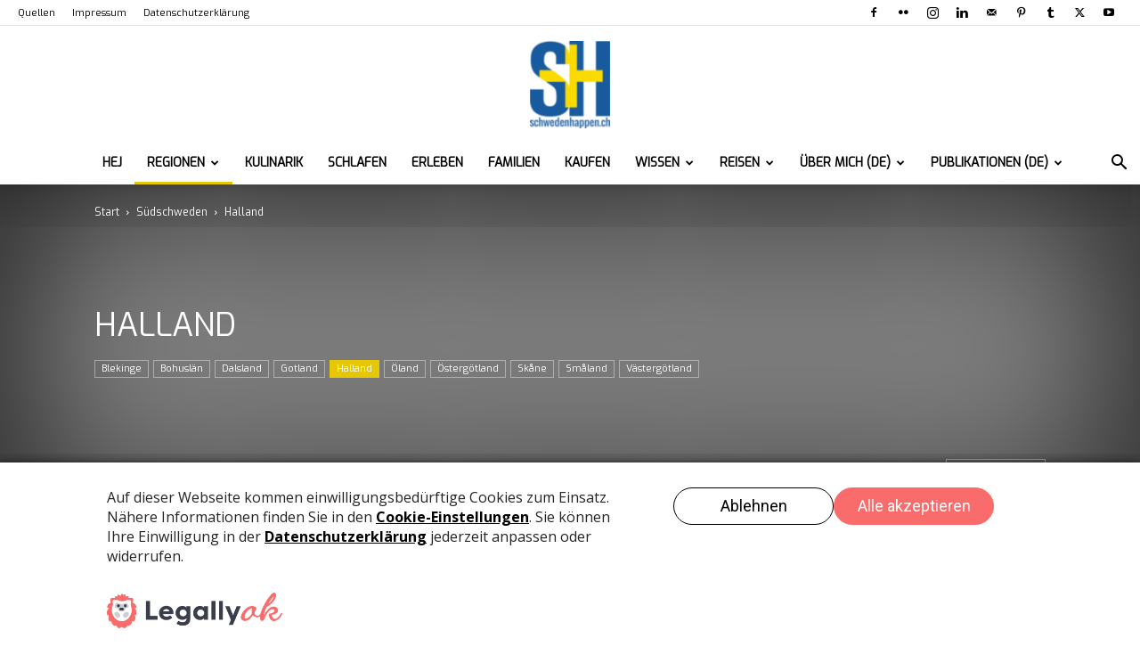

--- FILE ---
content_type: text/html; charset=UTF-8
request_url: https://www.schwedenhappen.ch/category/regionen/suedschweden/halland/
body_size: 18964
content:
<!doctype html >
<!--[if IE 8]>    <html class="ie8" lang="en"> <![endif]-->
<!--[if IE 9]>    <html class="ie9" lang="en"> <![endif]-->
<!--[if gt IE 8]><!--> <html lang="de"> <!--<![endif]-->
<head><script type='text/javascript' src="https://www.schwedenhappen.ch/wp-content/plugins/legally-saas-dsgvo-plugin/1-blocker.js?v=2741538"></script>
<script type='text/javascript' src="https://www.schwedenhappen.ch/wp-content/plugins/legally-saas-dsgvo-plugin/1-banner.js?v=2741538" defer></script><link rel="stylesheet" type="text/css" media="print" onload="this.media='all'" href="https://www.schwedenhappen.ch/wp-content/plugins/legally-saas-dsgvo-plugin/libs/core/legal.css" />
    <title>Halland Archive -</title>
    <meta charset="UTF-8" />
    <meta name="viewport" content="width=device-width, initial-scale=1.0">
    <link rel="pingback" href="https://www.schwedenhappen.ch/xmlrpc.php" />
    <meta name='robots' content='index, follow, max-image-preview:large, max-snippet:-1, max-video-preview:-1' />
<link rel="icon" type="image/png" href="https://www.schwedenhappen.ch/wp-content/uploads/2016/04/logo_sh_17.jpg"><link rel="apple-touch-icon" sizes="76x76" href="https://www.schwedenhappen.ch/wp-content/uploads/2014/07/logo_sh-e1461533839920.png"/><link rel="apple-touch-icon" sizes="120x120" href="https://www.schwedenhappen.ch/wp-content/uploads/2014/07/logo_sh-e1461533839920.png"/><link rel="apple-touch-icon" sizes="152x152" href="https://www.schwedenhappen.ch/wp-content/uploads/2016/04/logo_sh_150.jpg"/><link rel="apple-touch-icon" sizes="114x114" href="https://www.schwedenhappen.ch/wp-content/uploads/2014/07/logo_sh-e1461533839920.png"/><link rel="apple-touch-icon" sizes="144x144" href="https://www.schwedenhappen.ch/wp-content/uploads/2014/07/logo_sh-e1461533839920.png"/>
	<!-- This site is optimized with the Yoast SEO plugin v26.8 - https://yoast.com/product/yoast-seo-wordpress/ -->
	<link rel="canonical" href="https://www.schwedenhappen.ch/category/regionen/suedschweden/halland/" />
	<meta property="og:locale" content="de_DE" />
	<meta property="og:type" content="article" />
	<meta property="og:title" content="Halland Archive -" />
	<meta property="og:url" content="https://www.schwedenhappen.ch/category/regionen/suedschweden/halland/" />
	<meta property="og:site_name" content="SCHWEDENHAPPEN.CH" />
	<meta property="og:image" content="https://www.schwedenhappen.ch/wp-content/uploads/2015/07/logo_sh.png" />
	<meta property="og:image:width" content="300" />
	<meta property="og:image:height" content="329" />
	<meta property="og:image:type" content="image/png" />
	<meta name="twitter:card" content="summary_large_image" />
	<script type="application/ld+json" class="yoast-schema-graph">{"@context":"https://schema.org","@graph":[{"@type":"CollectionPage","@id":"https://www.schwedenhappen.ch/category/regionen/suedschweden/halland/","url":"https://www.schwedenhappen.ch/category/regionen/suedschweden/halland/","name":"Halland Archive -","isPartOf":{"@id":"https://www.schwedenhappen.ch/#website"},"breadcrumb":{"@id":"https://www.schwedenhappen.ch/category/regionen/suedschweden/halland/#breadcrumb"},"inLanguage":"de"},{"@type":"BreadcrumbList","@id":"https://www.schwedenhappen.ch/category/regionen/suedschweden/halland/#breadcrumb","itemListElement":[{"@type":"ListItem","position":1,"name":"Startseite","item":"https://www.schwedenhappen.ch/"},{"@type":"ListItem","position":2,"name":"Regionen","item":"https://www.schwedenhappen.ch/category/regionen/"},{"@type":"ListItem","position":3,"name":"Südschweden","item":"https://www.schwedenhappen.ch/category/regionen/suedschweden/"},{"@type":"ListItem","position":4,"name":"Halland"}]},{"@type":"WebSite","@id":"https://www.schwedenhappen.ch/#website","url":"https://www.schwedenhappen.ch/","name":"SCHWEDENHAPPEN.CH","description":"Das ganze Schweden","publisher":{"@id":"https://www.schwedenhappen.ch/#organization"},"potentialAction":[{"@type":"SearchAction","target":{"@type":"EntryPoint","urlTemplate":"https://www.schwedenhappen.ch/?s={search_term_string}"},"query-input":{"@type":"PropertyValueSpecification","valueRequired":true,"valueName":"search_term_string"}}],"inLanguage":"de"},{"@type":"Organization","@id":"https://www.schwedenhappen.ch/#organization","name":"schwedenhappen.ch","url":"https://www.schwedenhappen.ch/","logo":{"@type":"ImageObject","inLanguage":"de","@id":"https://www.schwedenhappen.ch/#/schema/logo/image/","url":"https://i0.wp.com/www.schwedenhappen.ch/wp-content/uploads/2020/12/logo_sh_150.jpg?fit=150%2C164&ssl=1","contentUrl":"https://i0.wp.com/www.schwedenhappen.ch/wp-content/uploads/2020/12/logo_sh_150.jpg?fit=150%2C164&ssl=1","width":150,"height":164,"caption":"schwedenhappen.ch"},"image":{"@id":"https://www.schwedenhappen.ch/#/schema/logo/image/"},"sameAs":["https://www.facebook.com/ullala4you","https://instagram.com/ullala4you/","https://ch.linkedin.com/in/ullala4you","https://www.pinterest.com/ullala4you/","https://www.youtube.com/user/ullala4you"]}]}</script>
	<!-- / Yoast SEO plugin. -->


<link rel='dns-prefetch' href='//stats.wp.com' />
<link rel='dns-prefetch' href='//fonts.googleapis.com' />
<link rel='dns-prefetch' href='//widgets.wp.com' />
<link rel='dns-prefetch' href='//s0.wp.com' />
<link rel='dns-prefetch' href='//0.gravatar.com' />
<link rel='dns-prefetch' href='//1.gravatar.com' />
<link rel='dns-prefetch' href='//2.gravatar.com' />
<link rel='preconnect' href='//c0.wp.com' />
<link rel="alternate" type="application/rss+xml" title="SCHWEDENHAPPEN.CH &raquo; Feed" href="https://www.schwedenhappen.ch/feed/" />
<link rel="alternate" type="application/rss+xml" title="SCHWEDENHAPPEN.CH &raquo; Kommentar-Feed" href="https://www.schwedenhappen.ch/comments/feed/" />
<link rel="alternate" type="application/rss+xml" title="SCHWEDENHAPPEN.CH &raquo; Halland Kategorie-Feed" href="https://www.schwedenhappen.ch/category/regionen/suedschweden/halland/feed/" />
<style id='wp-img-auto-sizes-contain-inline-css' type='text/css'>
img:is([sizes=auto i],[sizes^="auto," i]){contain-intrinsic-size:3000px 1500px}
/*# sourceURL=wp-img-auto-sizes-contain-inline-css */
</style>
<link rel='stylesheet' id='outdooractive_gutenberg_style-css' href='https://www.schwedenhappen.ch/wp-content/plugins/outdooractive-embed/Gutenberg/gutenberg.css?ver=6.9' type='text/css' media='all' />
<style id='classic-theme-styles-inline-css' type='text/css'>
/*! This file is auto-generated */
.wp-block-button__link{color:#fff;background-color:#32373c;border-radius:9999px;box-shadow:none;text-decoration:none;padding:calc(.667em + 2px) calc(1.333em + 2px);font-size:1.125em}.wp-block-file__button{background:#32373c;color:#fff;text-decoration:none}
/*# sourceURL=/wp-includes/css/classic-themes.min.css */
</style>
<link rel='stylesheet' id='td-plugin-newsletter-css' href='https://www.schwedenhappen.ch/wp-content/plugins/td-newsletter/style.css?ver=12.7.3' type='text/css' media='all' />
<link rel='stylesheet' id='td-plugin-multi-purpose-css' href='https://www.schwedenhappen.ch/wp-content/plugins/td-composer/td-multi-purpose/style.css?ver=7cd248d7ca13c255207c3f8b916c3f00' type='text/css' media='all' />
<link crossorigin="anonymous" rel='stylesheet' id='google-fonts-style-css' href='https://fonts.googleapis.com/css?family=Noto+Sans%3A400%7CExo%3A400%7CExpletus+Sans%3A400%7COpen+Sans%3A400%2C600%2C700%7CRoboto%3A400%2C600%2C700%7CExo%3A400&#038;display=swap&#038;ver=12.7.3' type='text/css' media='all' />
<link rel='stylesheet' id='jetpack_likes-css' href='https://c0.wp.com/p/jetpack/15.4/modules/likes/style.css' type='text/css' media='all' />
<link rel='stylesheet' id='tds-front-css' href='https://www.schwedenhappen.ch/wp-content/plugins/td-subscription/assets/css/tds-front.css?ver=1.7.3' type='text/css' media='all' />
<link rel='stylesheet' id='td-theme-css' href='https://www.schwedenhappen.ch/wp-content/themes/Newspaper/style.css?ver=12.7.3' type='text/css' media='all' />
<style id='td-theme-inline-css' type='text/css'>@media (max-width:767px){.td-header-desktop-wrap{display:none}}@media (min-width:767px){.td-header-mobile-wrap{display:none}}</style>
<link rel='stylesheet' id='td-legacy-framework-front-style-css' href='https://www.schwedenhappen.ch/wp-content/plugins/td-composer/legacy/Newspaper/assets/css/td_legacy_main.css?ver=7cd248d7ca13c255207c3f8b916c3f00' type='text/css' media='all' />
<link rel='stylesheet' id='td-standard-pack-framework-front-style-css' href='https://www.schwedenhappen.ch/wp-content/plugins/td-standard-pack/Newspaper/assets/css/td_standard_pack_main.css?ver=c12e6da63ed2f212e87e44e5e9b9a302' type='text/css' media='all' />
<link rel='stylesheet' id='tdb_style_cloud_templates_front-css' href='https://www.schwedenhappen.ch/wp-content/plugins/td-cloud-library/assets/css/tdb_main.css?ver=6127d3b6131f900b2e62bb855b13dc3b' type='text/css' media='all' />
<script type="text/javascript" src="https://c0.wp.com/c/6.9/wp-includes/js/jquery/jquery.min.js" id="jquery-core-js"></script>
<script type="text/javascript" src="https://c0.wp.com/c/6.9/wp-includes/js/jquery/jquery-migrate.min.js" id="jquery-migrate-js"></script>
<link rel="https://api.w.org/" href="https://www.schwedenhappen.ch/wp-json/" /><link rel="alternate" title="JSON" type="application/json" href="https://www.schwedenhappen.ch/wp-json/wp/v2/categories/266" /><link rel="EditURI" type="application/rsd+xml" title="RSD" href="https://www.schwedenhappen.ch/xmlrpc.php?rsd" />
<script type='text/javascript' data-cfasync='false'>var _mmunch = {'front': false, 'page': false, 'post': false, 'category': false, 'author': false, 'search': false, 'attachment': false, 'tag': false};_mmunch['category'] = true; _mmunch['categoryData'] = {"term_id":266,"name":"Halland","slug":"halland","term_group":0,"term_taxonomy_id":266,"taxonomy":"category","description":"","parent":228,"count":0,"filter":"raw","cat_ID":266,"category_count":0,"category_description":"","cat_name":"Halland","category_nicename":"halland","category_parent":228};</script><script data-cfasync="false" src="//a.mailmunch.co/app/v1/site.js" id="mailmunch-script" data-plugin="mc_mm" data-mailmunch-site-id="54066" async></script>	<style>img#wpstats{display:none}</style>
		    <script>
        window.tdb_global_vars = {"wpRestUrl":"https:\/\/www.schwedenhappen.ch\/wp-json\/","permalinkStructure":"\/%postname%\/"};
        window.tdb_p_autoload_vars = {"isAjax":false,"isAdminBarShowing":false};
    </script>
    
    <style id="tdb-global-colors">:root{--accent-color:#fff}</style>

    
	<!-- Es ist keine amphtml-Version verfügbar für diese URL. -->
<!-- JS generated by theme -->

<script type="text/javascript" id="td-generated-header-js">
    
    

	    var tdBlocksArray = []; //here we store all the items for the current page

	    // td_block class - each ajax block uses a object of this class for requests
	    function tdBlock() {
		    this.id = '';
		    this.block_type = 1; //block type id (1-234 etc)
		    this.atts = '';
		    this.td_column_number = '';
		    this.td_current_page = 1; //
		    this.post_count = 0; //from wp
		    this.found_posts = 0; //from wp
		    this.max_num_pages = 0; //from wp
		    this.td_filter_value = ''; //current live filter value
		    this.is_ajax_running = false;
		    this.td_user_action = ''; // load more or infinite loader (used by the animation)
		    this.header_color = '';
		    this.ajax_pagination_infinite_stop = ''; //show load more at page x
	    }

        // td_js_generator - mini detector
        ( function () {
            var htmlTag = document.getElementsByTagName("html")[0];

	        if ( navigator.userAgent.indexOf("MSIE 10.0") > -1 ) {
                htmlTag.className += ' ie10';
            }

            if ( !!navigator.userAgent.match(/Trident.*rv\:11\./) ) {
                htmlTag.className += ' ie11';
            }

	        if ( navigator.userAgent.indexOf("Edge") > -1 ) {
                htmlTag.className += ' ieEdge';
            }

            if ( /(iPad|iPhone|iPod)/g.test(navigator.userAgent) ) {
                htmlTag.className += ' td-md-is-ios';
            }

            var user_agent = navigator.userAgent.toLowerCase();
            if ( user_agent.indexOf("android") > -1 ) {
                htmlTag.className += ' td-md-is-android';
            }

            if ( -1 !== navigator.userAgent.indexOf('Mac OS X')  ) {
                htmlTag.className += ' td-md-is-os-x';
            }

            if ( /chrom(e|ium)/.test(navigator.userAgent.toLowerCase()) ) {
               htmlTag.className += ' td-md-is-chrome';
            }

            if ( -1 !== navigator.userAgent.indexOf('Firefox') ) {
                htmlTag.className += ' td-md-is-firefox';
            }

            if ( -1 !== navigator.userAgent.indexOf('Safari') && -1 === navigator.userAgent.indexOf('Chrome') ) {
                htmlTag.className += ' td-md-is-safari';
            }

            if( -1 !== navigator.userAgent.indexOf('IEMobile') ){
                htmlTag.className += ' td-md-is-iemobile';
            }

        })();

        var tdLocalCache = {};

        ( function () {
            "use strict";

            tdLocalCache = {
                data: {},
                remove: function (resource_id) {
                    delete tdLocalCache.data[resource_id];
                },
                exist: function (resource_id) {
                    return tdLocalCache.data.hasOwnProperty(resource_id) && tdLocalCache.data[resource_id] !== null;
                },
                get: function (resource_id) {
                    return tdLocalCache.data[resource_id];
                },
                set: function (resource_id, cachedData) {
                    tdLocalCache.remove(resource_id);
                    tdLocalCache.data[resource_id] = cachedData;
                }
            };
        })();

    
    
var td_viewport_interval_list=[{"limitBottom":767,"sidebarWidth":228},{"limitBottom":1018,"sidebarWidth":300},{"limitBottom":1140,"sidebarWidth":324}];
var tds_general_modal_image="yes";
var tds_show_more_info="Weitere Infos anzeigen";
var tds_show_less_info="Weniger Infos anzeigen";
var tdc_is_installed="yes";
var tdc_domain_active=false;
var td_ajax_url="https:\/\/www.schwedenhappen.ch\/wp-admin\/admin-ajax.php?td_theme_name=Newspaper&v=12.7.3";
var td_get_template_directory_uri="https:\/\/www.schwedenhappen.ch\/wp-content\/plugins\/td-composer\/legacy\/common";
var tds_snap_menu="snap";
var tds_logo_on_sticky="show_header_logo";
var tds_header_style="10";
var td_please_wait="Bitte warten...";
var td_email_user_pass_incorrect="Benutzername oder Passwort falsch!";
var td_email_user_incorrect="E-Mail-Adresse oder Benutzername falsch!";
var td_email_incorrect="E-Mail-Adresse nicht korrekt!";
var td_user_incorrect="Benutzername falsch!";
var td_email_user_empty="E-Mail oder Benutzername leer!";
var td_pass_empty="Leer passieren!";
var td_pass_pattern_incorrect="Ung\u00fcltiges Passmuster!";
var td_retype_pass_incorrect="Erneut eingegebener Pass falsch!";
var tds_more_articles_on_post_enable="";
var tds_more_articles_on_post_time_to_wait="2";
var tds_more_articles_on_post_pages_distance_from_top=0;
var tds_captcha="";
var tds_theme_color_site_wide="#e5c706";
var tds_smart_sidebar="enabled";
var tdThemeName="Newspaper";
var tdThemeNameWl="Newspaper";
var td_magnific_popup_translation_tPrev="Vorherige (Pfeiltaste links)";
var td_magnific_popup_translation_tNext="Weiter (rechte Pfeiltaste)";
var td_magnific_popup_translation_tCounter="%curr% von %total%";
var td_magnific_popup_translation_ajax_tError="Der Inhalt von %url% konnte nicht geladen werden.";
var td_magnific_popup_translation_image_tError="Das Bild #%curr% konnte nicht geladen werden.";
var tdBlockNonce="184afad0f8";
var tdMobileMenu="enabled";
var tdMobileSearch="enabled";
var tdDateNamesI18n={"month_names":["Januar","Februar","M\u00e4rz","April","Mai","Juni","Juli","August","September","Oktober","November","Dezember"],"month_names_short":["Jan.","Feb.","M\u00e4rz","Apr.","Mai","Juni","Juli","Aug.","Sep.","Okt.","Nov.","Dez."],"day_names":["Sonntag","Montag","Dienstag","Mittwoch","Donnerstag","Freitag","Samstag"],"day_names_short":["So.","Mo.","Di.","Mi.","Do.","Fr.","Sa."]};
var td_reset_pass_empty="Bitte geben Sie ein neues Passwort ein, bevor Sie fortfahren.";
var td_reset_pass_confirm_empty="Bitte best\u00e4tigen Sie das neue Passwort, bevor Sie fortfahren.";
var td_reset_pass_not_matching="Bitte stellen Sie sicher, dass die Passw\u00f6rter \u00fcbereinstimmen.";
var tdb_modal_confirm="Speichern";
var tdb_modal_cancel="Stornieren";
var tdb_modal_confirm_alt="Ja";
var tdb_modal_cancel_alt="NEIN";
var td_deploy_mode="deploy";
var td_ad_background_click_link="";
var td_ad_background_click_target="";
</script>


<!-- Header style compiled by theme -->

<style>ul.sf-menu>.menu-item>a{font-family:Exo;font-weight:bold}.sf-menu ul .menu-item a{font-family:Exo}.td-mobile-content .td-mobile-main-menu>li>a{font-family:Exo}.td-mobile-content .sub-menu a{font-family:Exo}.td-header-wrap .td-logo-text-container .td-logo-text{font-family:Exo}.td-header-wrap .td-logo-text-container .td-tagline-text{font-family:Exo}#td-mobile-nav,#td-mobile-nav .wpb_button,.td-search-wrap-mob{font-family:Exo}.td-page-title,.td-category-title-holder .td-page-title{font-family:Exo}.td-page-content p,.td-page-content li,.td-page-content .td_block_text_with_title,.wpb_text_column p{font-family:"Noto Sans";font-size:14px}.td-page-content h1,.wpb_text_column h1{font-family:Exo}.td-page-content h2,.wpb_text_column h2{font-family:Exo}.td-page-content h3,.wpb_text_column h3{font-family:Exo}.td-page-content h4,.wpb_text_column h4{font-family:Exo}.td-page-content h5,.wpb_text_column h5{font-family:Exo}.td-page-content h6,.wpb_text_column h6{font-family:Exo}body,p{font-family:"Noto Sans";font-size:14px}.white-popup-block,.white-popup-block .wpb_button{font-family:Exo}:root{--td_excl_label:'EXKLUSIV';--td_theme_color:#e5c706;--td_slider_text:rgba(229,199,6,0.7)}.td-header-style-12 .td-header-menu-wrap-full,.td-header-style-12 .td-affix,.td-grid-style-1.td-hover-1 .td-big-grid-post:hover .td-post-category,.td-grid-style-5.td-hover-1 .td-big-grid-post:hover .td-post-category,.td_category_template_3 .td-current-sub-category,.td_category_template_8 .td-category-header .td-category a.td-current-sub-category,.td_category_template_4 .td-category-siblings .td-category a:hover,.td_block_big_grid_9.td-grid-style-1 .td-post-category,.td_block_big_grid_9.td-grid-style-5 .td-post-category,.td-grid-style-6.td-hover-1 .td-module-thumb:after,.tdm-menu-active-style5 .td-header-menu-wrap .sf-menu>.current-menu-item>a,.tdm-menu-active-style5 .td-header-menu-wrap .sf-menu>.current-menu-ancestor>a,.tdm-menu-active-style5 .td-header-menu-wrap .sf-menu>.current-category-ancestor>a,.tdm-menu-active-style5 .td-header-menu-wrap .sf-menu>li>a:hover,.tdm-menu-active-style5 .td-header-menu-wrap .sf-menu>.sfHover>a{background-color:#e5c706}.td_mega_menu_sub_cats .cur-sub-cat,.td-mega-span h3 a:hover,.td_mod_mega_menu:hover .entry-title a,.header-search-wrap .result-msg a:hover,.td-header-top-menu .td-drop-down-search .td_module_wrap:hover .entry-title a,.td-header-top-menu .td-icon-search:hover,.td-header-wrap .result-msg a:hover,.top-header-menu li a:hover,.top-header-menu .current-menu-item>a,.top-header-menu .current-menu-ancestor>a,.top-header-menu .current-category-ancestor>a,.td-social-icon-wrap>a:hover,.td-header-sp-top-widget .td-social-icon-wrap a:hover,.td_mod_related_posts:hover h3>a,.td-post-template-11 .td-related-title .td-related-left:hover,.td-post-template-11 .td-related-title .td-related-right:hover,.td-post-template-11 .td-related-title .td-cur-simple-item,.td-post-template-11 .td_block_related_posts .td-next-prev-wrap a:hover,.td-category-header .td-pulldown-category-filter-link:hover,.td-category-siblings .td-subcat-dropdown a:hover,.td-category-siblings .td-subcat-dropdown a.td-current-sub-category,.footer-text-wrap .footer-email-wrap a,.footer-social-wrap a:hover,.td_module_17 .td-read-more a:hover,.td_module_18 .td-read-more a:hover,.td_module_19 .td-post-author-name a:hover,.td-pulldown-syle-2 .td-subcat-dropdown:hover .td-subcat-more span,.td-pulldown-syle-2 .td-subcat-dropdown:hover .td-subcat-more i,.td-pulldown-syle-3 .td-subcat-dropdown:hover .td-subcat-more span,.td-pulldown-syle-3 .td-subcat-dropdown:hover .td-subcat-more i,.tdm-menu-active-style3 .tdm-header.td-header-wrap .sf-menu>.current-category-ancestor>a,.tdm-menu-active-style3 .tdm-header.td-header-wrap .sf-menu>.current-menu-ancestor>a,.tdm-menu-active-style3 .tdm-header.td-header-wrap .sf-menu>.current-menu-item>a,.tdm-menu-active-style3 .tdm-header.td-header-wrap .sf-menu>.sfHover>a,.tdm-menu-active-style3 .tdm-header.td-header-wrap .sf-menu>li>a:hover{color:#e5c706}.td-mega-menu-page .wpb_content_element ul li a:hover,.td-theme-wrap .td-aj-search-results .td_module_wrap:hover .entry-title a,.td-theme-wrap .header-search-wrap .result-msg a:hover{color:#e5c706!important}.td_category_template_8 .td-category-header .td-category a.td-current-sub-category,.td_category_template_4 .td-category-siblings .td-category a:hover,.tdm-menu-active-style4 .tdm-header .sf-menu>.current-menu-item>a,.tdm-menu-active-style4 .tdm-header .sf-menu>.current-menu-ancestor>a,.tdm-menu-active-style4 .tdm-header .sf-menu>.current-category-ancestor>a,.tdm-menu-active-style4 .tdm-header .sf-menu>li>a:hover,.tdm-menu-active-style4 .tdm-header .sf-menu>.sfHover>a{border-color:#e5c706}ul.sf-menu>.td-menu-item>a,.td-theme-wrap .td-header-menu-social{font-family:Exo;font-weight:bold}.sf-menu ul .td-menu-item a{font-family:Exo}.td-footer-wrapper::before{background-image:url('https://www.schwedenhappen.ch/wp-content/uploads/2019/05/portrait-1.jpg')}.td-footer-wrapper::before{background-repeat:repeat}.td-footer-wrapper::before{background-size:auto 100%}.block-title>span,.block-title>a,.widgettitle,body .td-trending-now-title,.wpb_tabs li a,.vc_tta-container .vc_tta-color-grey.vc_tta-tabs-position-top.vc_tta-style-classic .vc_tta-tabs-container .vc_tta-tab>a,.td-theme-wrap .td-related-title a,.woocommerce div.product .woocommerce-tabs ul.tabs li a,.woocommerce .product .products h2:not(.woocommerce-loop-product__title),.td-theme-wrap .td-block-title{font-family:Exo;font-size:14px}.td_module_wrap .td-post-author-name a{font-family:"Noto Sans";font-size:10px}.td-post-date .entry-date{font-family:"Noto Sans";font-size:10px}.td-module-comments a,.td-post-views span,.td-post-comments a{font-family:"Noto Sans";font-size:10px}.td-big-grid-meta .td-post-category,.td_module_wrap .td-post-category,.td-module-image .td-post-category{font-family:Exo;font-size:10px}.top-header-menu>li>a,.td-weather-top-widget .td-weather-now .td-big-degrees,.td-weather-top-widget .td-weather-header .td-weather-city,.td-header-sp-top-menu .td_data_time{font-family:Exo}.top-header-menu .menu-item-has-children li a{font-family:Exo}.td_mod_mega_menu .item-details a{font-family:Exo}.td_mega_menu_sub_cats .block-mega-child-cats a{font-family:Exo}.td-subcat-filter .td-subcat-dropdown a,.td-subcat-filter .td-subcat-list a,.td-subcat-filter .td-subcat-dropdown span{font-family:Exo;font-size:10px}.td-excerpt,.td_module_14 .td-excerpt{font-family:Exo;font-size:10px}.td-theme-slider.iosSlider-col-1 .td-module-title{font-family:Exo}.td-theme-slider.iosSlider-col-2 .td-module-title{font-family:Exo}.td-theme-slider.iosSlider-col-3 .td-module-title{font-family:Exo}.homepage-post .td-post-template-8 .td-post-header .entry-title{font-family:Exo}.td_module_wrap .td-module-title{font-family:Exo}.td_module_1 .td-module-title{font-family:Exo}.td_module_2 .td-module-title{font-family:Exo}.td_module_3 .td-module-title{font-family:Exo}.td_module_4 .td-module-title{font-family:Exo}.td_module_5 .td-module-title{font-family:Exo}.td_module_6 .td-module-title{font-family:Exo}.td_module_7 .td-module-title{font-family:Exo}.td_module_8 .td-module-title{font-family:Exo}.td_module_9 .td-module-title{font-family:Exo}.td_module_10 .td-module-title{font-family:Exo}.td_module_11 .td-module-title{font-family:Exo}.td_module_12 .td-module-title{font-family:Exo}.td_module_13 .td-module-title{font-family:Exo}.td_module_14 .td-module-title{font-family:Exo}.td_module_15 .entry-title{font-family:Exo}.td_module_16 .td-module-title{font-family:Exo}.td_module_17 .td-module-title{font-family:Exo}.td_module_18 .td-module-title{font-family:Exo}.td_module_19 .td-module-title{font-family:Exo}.td_block_trending_now .entry-title,.td-theme-slider .td-module-title,.td-big-grid-post .entry-title{font-family:Exo}.td_block_trending_now .entry-title{font-family:Exo}.td_module_mx1 .td-module-title{font-family:Exo}.td_module_mx2 .td-module-title{font-family:Exo}.td_module_mx3 .td-module-title{font-family:Exo}.td_module_mx4 .td-module-title{font-family:Exo}.td_module_mx5 .td-module-title{font-family:Exo}.td_module_mx6 .td-module-title{font-family:Exo}.td_module_mx7 .td-module-title{font-family:Exo}.td_module_mx8 .td-module-title{font-family:Exo}.td_module_mx9 .td-module-title{font-family:Exo}.td_module_mx10 .td-module-title{font-family:Exo}.td_module_mx11 .td-module-title{font-family:Exo}.td_module_mx12 .td-module-title{font-family:Exo}.td_module_mx13 .td-module-title{font-family:Exo}.td_module_mx14 .td-module-title{font-family:Exo}.td_module_mx15 .td-module-title{font-family:Exo}.td_module_mx16 .td-module-title{font-family:Exo}.td_module_mx17 .td-module-title{font-family:Exo}.td_module_mx18 .td-module-title{font-family:Exo}.td_module_mx19 .td-module-title{font-family:Exo}.td_module_mx20 .td-module-title{font-family:Exo}.td_module_mx21 .td-module-title{font-family:Exo}.td_module_mx22 .td-module-title{font-family:Exo}.td_module_mx23 .td-module-title{font-family:Exo}.td_module_mx24 .td-module-title{font-family:Exo}.td_module_mx25 .td-module-title{font-family:Exo}.td_module_mx26 .td-module-title{font-family:Exo}.td-big-grid-post.td-big-thumb .td-big-grid-meta,.td-big-thumb .td-big-grid-meta .entry-title{font-family:Exo}.td-big-grid-post.td-medium-thumb .td-big-grid-meta,.td-medium-thumb .td-big-grid-meta .entry-title{font-family:Exo}.td-big-grid-post.td-small-thumb .td-big-grid-meta,.td-small-thumb .td-big-grid-meta .entry-title{font-family:Exo}.td-big-grid-post.td-tiny-thumb .td-big-grid-meta,.td-tiny-thumb .td-big-grid-meta .entry-title{font-family:Exo}.post .td-post-header .entry-title{font-family:Exo}.td-post-template-default .td-post-header .entry-title{font-family:Exo}.td-post-template-1 .td-post-header .entry-title{font-family:Exo}.td-post-template-2 .td-post-header .entry-title{font-family:Exo}.td-post-template-3 .td-post-header .entry-title{font-family:Exo}.td-post-template-4 .td-post-header .entry-title{font-family:Exo}.td-post-template-5 .td-post-header .entry-title{font-family:Exo}.td-post-template-6 .td-post-header .entry-title{font-family:Exo}.td-post-template-7 .td-post-header .entry-title{font-family:Exo}.td-post-template-8 .td-post-header .entry-title{font-family:Exo}.td-post-template-9 .td-post-header .entry-title{font-family:Exo}.td-post-template-10 .td-post-header .entry-title{font-family:Exo}.td-post-template-11 .td-post-header .entry-title{font-family:Exo}.td-post-template-12 .td-post-header .entry-title{font-family:Exo}.td-post-template-13 .td-post-header .entry-title{font-family:Exo}.td-post-content p,.td-post-content{font-family:"Noto Sans";font-size:15px}.post blockquote p,.page blockquote p,.td-post-text-content blockquote p{font-family:"Noto Sans";font-size:15px;font-style:oblique;font-weight:bold}.post .td_quote_box p,.page .td_quote_box p{font-family:"Noto Sans";font-size:15px;font-style:oblique;font-weight:bold}.post .td_pull_quote p,.page .td_pull_quote p,.post .wp-block-pullquote blockquote p,.page .wp-block-pullquote blockquote p{font-family:"Noto Sans";font-size:15px;font-style:oblique;font-weight:bold}.td-post-content li{font-family:"Noto Sans"}.td-post-content h1{font-family:Exo}.td-post-content h2{font-family:Exo}.td-post-content h3{font-family:Exo}.td-post-content h4{font-family:Exo}.td-post-content h5{font-family:Exo}.td-post-content h6{font-family:Exo}.post .td-category a{font-family:Exo}.post header .td-post-author-name,.post header .td-post-author-name a{font-family:Exo}.post header .td-post-date .entry-date{font-family:Exo}.post header .td-post-views span,.post header .td-post-comments{font-family:Exo}.post .td-post-source-tags a,.post .td-post-source-tags span{font-family:Exo}.post .td-post-next-prev-content span{font-family:Exo}.post .td-post-next-prev-content a{font-family:Exo}.post .author-box-wrap .td-author-name a{font-family:Exo}.post .author-box-wrap .td-author-url a{font-family:Exo}.post .author-box-wrap .td-author-description{font-family:Exo}.wp-caption-text,.wp-caption-dd,.wp-block-image figcaption{font-family:Exo}.td-post-template-default .td-post-sub-title,.td-post-template-1 .td-post-sub-title,.td-post-template-4 .td-post-sub-title,.td-post-template-5 .td-post-sub-title,.td-post-template-9 .td-post-sub-title,.td-post-template-10 .td-post-sub-title,.td-post-template-11 .td-post-sub-title{font-family:Exo}.td_block_related_posts .entry-title a{font-family:Exo}.post .td-post-share-title{font-family:Exo}.td-post-template-2 .td-post-sub-title,.td-post-template-3 .td-post-sub-title,.td-post-template-6 .td-post-sub-title,.td-post-template-7 .td-post-sub-title,.td-post-template-8 .td-post-sub-title{font-family:"Expletus Sans"}.footer-text-wrap{font-family:"Noto Sans";font-size:14px}.td-sub-footer-copy{font-family:"Noto Sans";font-size:14px}.td-sub-footer-menu ul li a{font-family:Exo;font-size:12px}.entry-crumbs a,.entry-crumbs span,#bbpress-forums .bbp-breadcrumb a,#bbpress-forums .bbp-breadcrumb .bbp-breadcrumb-current{font-family:Exo}.td-trending-now-display-area .entry-title{font-family:Exo}.page-nav a,.page-nav span{font-family:Exo}#td-outer-wrap span.dropcap,#td-outer-wrap p.has-drop-cap:not(:focus)::first-letter{font-family:Exo}.widget_archive a,.widget_calendar,.widget_categories a,.widget_nav_menu a,.widget_meta a,.widget_pages a,.widget_recent_comments a,.widget_recent_entries a,.widget_text .textwidget,.widget_tag_cloud a,.widget_search input,.woocommerce .product-categories a,.widget_display_forums a,.widget_display_replies a,.widget_display_topics a,.widget_display_views a,.widget_display_stats{font-family:Exo}input[type="submit"],.td-read-more a,.vc_btn,.woocommerce a.button,.woocommerce button.button,.woocommerce #respond input#submit{font-family:Exo}.woocommerce .product a .woocommerce-loop-product__title,.woocommerce .widget.woocommerce .product_list_widget a,.woocommerce-cart .woocommerce .product-name a{font-family:Exo}.woocommerce .product .summary .product_title{font-family:Exo}.category .td-category a{font-family:Exo}ul.sf-menu>.menu-item>a{font-family:Exo;font-weight:bold}.sf-menu ul .menu-item a{font-family:Exo}.td-mobile-content .td-mobile-main-menu>li>a{font-family:Exo}.td-mobile-content .sub-menu a{font-family:Exo}.td-header-wrap .td-logo-text-container .td-logo-text{font-family:Exo}.td-header-wrap .td-logo-text-container .td-tagline-text{font-family:Exo}#td-mobile-nav,#td-mobile-nav .wpb_button,.td-search-wrap-mob{font-family:Exo}.td-page-title,.td-category-title-holder .td-page-title{font-family:Exo}.td-page-content p,.td-page-content li,.td-page-content .td_block_text_with_title,.wpb_text_column p{font-family:"Noto Sans";font-size:14px}.td-page-content h1,.wpb_text_column h1{font-family:Exo}.td-page-content h2,.wpb_text_column h2{font-family:Exo}.td-page-content h3,.wpb_text_column h3{font-family:Exo}.td-page-content h4,.wpb_text_column h4{font-family:Exo}.td-page-content h5,.wpb_text_column h5{font-family:Exo}.td-page-content h6,.wpb_text_column h6{font-family:Exo}body,p{font-family:"Noto Sans";font-size:14px}.white-popup-block,.white-popup-block .wpb_button{font-family:Exo}:root{--td_excl_label:'EXKLUSIV';--td_theme_color:#e5c706;--td_slider_text:rgba(229,199,6,0.7)}.td-header-style-12 .td-header-menu-wrap-full,.td-header-style-12 .td-affix,.td-grid-style-1.td-hover-1 .td-big-grid-post:hover .td-post-category,.td-grid-style-5.td-hover-1 .td-big-grid-post:hover .td-post-category,.td_category_template_3 .td-current-sub-category,.td_category_template_8 .td-category-header .td-category a.td-current-sub-category,.td_category_template_4 .td-category-siblings .td-category a:hover,.td_block_big_grid_9.td-grid-style-1 .td-post-category,.td_block_big_grid_9.td-grid-style-5 .td-post-category,.td-grid-style-6.td-hover-1 .td-module-thumb:after,.tdm-menu-active-style5 .td-header-menu-wrap .sf-menu>.current-menu-item>a,.tdm-menu-active-style5 .td-header-menu-wrap .sf-menu>.current-menu-ancestor>a,.tdm-menu-active-style5 .td-header-menu-wrap .sf-menu>.current-category-ancestor>a,.tdm-menu-active-style5 .td-header-menu-wrap .sf-menu>li>a:hover,.tdm-menu-active-style5 .td-header-menu-wrap .sf-menu>.sfHover>a{background-color:#e5c706}.td_mega_menu_sub_cats .cur-sub-cat,.td-mega-span h3 a:hover,.td_mod_mega_menu:hover .entry-title a,.header-search-wrap .result-msg a:hover,.td-header-top-menu .td-drop-down-search .td_module_wrap:hover .entry-title a,.td-header-top-menu .td-icon-search:hover,.td-header-wrap .result-msg a:hover,.top-header-menu li a:hover,.top-header-menu .current-menu-item>a,.top-header-menu .current-menu-ancestor>a,.top-header-menu .current-category-ancestor>a,.td-social-icon-wrap>a:hover,.td-header-sp-top-widget .td-social-icon-wrap a:hover,.td_mod_related_posts:hover h3>a,.td-post-template-11 .td-related-title .td-related-left:hover,.td-post-template-11 .td-related-title .td-related-right:hover,.td-post-template-11 .td-related-title .td-cur-simple-item,.td-post-template-11 .td_block_related_posts .td-next-prev-wrap a:hover,.td-category-header .td-pulldown-category-filter-link:hover,.td-category-siblings .td-subcat-dropdown a:hover,.td-category-siblings .td-subcat-dropdown a.td-current-sub-category,.footer-text-wrap .footer-email-wrap a,.footer-social-wrap a:hover,.td_module_17 .td-read-more a:hover,.td_module_18 .td-read-more a:hover,.td_module_19 .td-post-author-name a:hover,.td-pulldown-syle-2 .td-subcat-dropdown:hover .td-subcat-more span,.td-pulldown-syle-2 .td-subcat-dropdown:hover .td-subcat-more i,.td-pulldown-syle-3 .td-subcat-dropdown:hover .td-subcat-more span,.td-pulldown-syle-3 .td-subcat-dropdown:hover .td-subcat-more i,.tdm-menu-active-style3 .tdm-header.td-header-wrap .sf-menu>.current-category-ancestor>a,.tdm-menu-active-style3 .tdm-header.td-header-wrap .sf-menu>.current-menu-ancestor>a,.tdm-menu-active-style3 .tdm-header.td-header-wrap .sf-menu>.current-menu-item>a,.tdm-menu-active-style3 .tdm-header.td-header-wrap .sf-menu>.sfHover>a,.tdm-menu-active-style3 .tdm-header.td-header-wrap .sf-menu>li>a:hover{color:#e5c706}.td-mega-menu-page .wpb_content_element ul li a:hover,.td-theme-wrap .td-aj-search-results .td_module_wrap:hover .entry-title a,.td-theme-wrap .header-search-wrap .result-msg a:hover{color:#e5c706!important}.td_category_template_8 .td-category-header .td-category a.td-current-sub-category,.td_category_template_4 .td-category-siblings .td-category a:hover,.tdm-menu-active-style4 .tdm-header .sf-menu>.current-menu-item>a,.tdm-menu-active-style4 .tdm-header .sf-menu>.current-menu-ancestor>a,.tdm-menu-active-style4 .tdm-header .sf-menu>.current-category-ancestor>a,.tdm-menu-active-style4 .tdm-header .sf-menu>li>a:hover,.tdm-menu-active-style4 .tdm-header .sf-menu>.sfHover>a{border-color:#e5c706}ul.sf-menu>.td-menu-item>a,.td-theme-wrap .td-header-menu-social{font-family:Exo;font-weight:bold}.sf-menu ul .td-menu-item a{font-family:Exo}.td-footer-wrapper::before{background-image:url('https://www.schwedenhappen.ch/wp-content/uploads/2019/05/portrait-1.jpg')}.td-footer-wrapper::before{background-repeat:repeat}.td-footer-wrapper::before{background-size:auto 100%}.block-title>span,.block-title>a,.widgettitle,body .td-trending-now-title,.wpb_tabs li a,.vc_tta-container .vc_tta-color-grey.vc_tta-tabs-position-top.vc_tta-style-classic .vc_tta-tabs-container .vc_tta-tab>a,.td-theme-wrap .td-related-title a,.woocommerce div.product .woocommerce-tabs ul.tabs li a,.woocommerce .product .products h2:not(.woocommerce-loop-product__title),.td-theme-wrap .td-block-title{font-family:Exo;font-size:14px}.td_module_wrap .td-post-author-name a{font-family:"Noto Sans";font-size:10px}.td-post-date .entry-date{font-family:"Noto Sans";font-size:10px}.td-module-comments a,.td-post-views span,.td-post-comments a{font-family:"Noto Sans";font-size:10px}.td-big-grid-meta .td-post-category,.td_module_wrap .td-post-category,.td-module-image .td-post-category{font-family:Exo;font-size:10px}.top-header-menu>li>a,.td-weather-top-widget .td-weather-now .td-big-degrees,.td-weather-top-widget .td-weather-header .td-weather-city,.td-header-sp-top-menu .td_data_time{font-family:Exo}.top-header-menu .menu-item-has-children li a{font-family:Exo}.td_mod_mega_menu .item-details a{font-family:Exo}.td_mega_menu_sub_cats .block-mega-child-cats a{font-family:Exo}.td-subcat-filter .td-subcat-dropdown a,.td-subcat-filter .td-subcat-list a,.td-subcat-filter .td-subcat-dropdown span{font-family:Exo;font-size:10px}.td-excerpt,.td_module_14 .td-excerpt{font-family:Exo;font-size:10px}.td-theme-slider.iosSlider-col-1 .td-module-title{font-family:Exo}.td-theme-slider.iosSlider-col-2 .td-module-title{font-family:Exo}.td-theme-slider.iosSlider-col-3 .td-module-title{font-family:Exo}.homepage-post .td-post-template-8 .td-post-header .entry-title{font-family:Exo}.td_module_wrap .td-module-title{font-family:Exo}.td_module_1 .td-module-title{font-family:Exo}.td_module_2 .td-module-title{font-family:Exo}.td_module_3 .td-module-title{font-family:Exo}.td_module_4 .td-module-title{font-family:Exo}.td_module_5 .td-module-title{font-family:Exo}.td_module_6 .td-module-title{font-family:Exo}.td_module_7 .td-module-title{font-family:Exo}.td_module_8 .td-module-title{font-family:Exo}.td_module_9 .td-module-title{font-family:Exo}.td_module_10 .td-module-title{font-family:Exo}.td_module_11 .td-module-title{font-family:Exo}.td_module_12 .td-module-title{font-family:Exo}.td_module_13 .td-module-title{font-family:Exo}.td_module_14 .td-module-title{font-family:Exo}.td_module_15 .entry-title{font-family:Exo}.td_module_16 .td-module-title{font-family:Exo}.td_module_17 .td-module-title{font-family:Exo}.td_module_18 .td-module-title{font-family:Exo}.td_module_19 .td-module-title{font-family:Exo}.td_block_trending_now .entry-title,.td-theme-slider .td-module-title,.td-big-grid-post .entry-title{font-family:Exo}.td_block_trending_now .entry-title{font-family:Exo}.td_module_mx1 .td-module-title{font-family:Exo}.td_module_mx2 .td-module-title{font-family:Exo}.td_module_mx3 .td-module-title{font-family:Exo}.td_module_mx4 .td-module-title{font-family:Exo}.td_module_mx5 .td-module-title{font-family:Exo}.td_module_mx6 .td-module-title{font-family:Exo}.td_module_mx7 .td-module-title{font-family:Exo}.td_module_mx8 .td-module-title{font-family:Exo}.td_module_mx9 .td-module-title{font-family:Exo}.td_module_mx10 .td-module-title{font-family:Exo}.td_module_mx11 .td-module-title{font-family:Exo}.td_module_mx12 .td-module-title{font-family:Exo}.td_module_mx13 .td-module-title{font-family:Exo}.td_module_mx14 .td-module-title{font-family:Exo}.td_module_mx15 .td-module-title{font-family:Exo}.td_module_mx16 .td-module-title{font-family:Exo}.td_module_mx17 .td-module-title{font-family:Exo}.td_module_mx18 .td-module-title{font-family:Exo}.td_module_mx19 .td-module-title{font-family:Exo}.td_module_mx20 .td-module-title{font-family:Exo}.td_module_mx21 .td-module-title{font-family:Exo}.td_module_mx22 .td-module-title{font-family:Exo}.td_module_mx23 .td-module-title{font-family:Exo}.td_module_mx24 .td-module-title{font-family:Exo}.td_module_mx25 .td-module-title{font-family:Exo}.td_module_mx26 .td-module-title{font-family:Exo}.td-big-grid-post.td-big-thumb .td-big-grid-meta,.td-big-thumb .td-big-grid-meta .entry-title{font-family:Exo}.td-big-grid-post.td-medium-thumb .td-big-grid-meta,.td-medium-thumb .td-big-grid-meta .entry-title{font-family:Exo}.td-big-grid-post.td-small-thumb .td-big-grid-meta,.td-small-thumb .td-big-grid-meta .entry-title{font-family:Exo}.td-big-grid-post.td-tiny-thumb .td-big-grid-meta,.td-tiny-thumb .td-big-grid-meta .entry-title{font-family:Exo}.post .td-post-header .entry-title{font-family:Exo}.td-post-template-default .td-post-header .entry-title{font-family:Exo}.td-post-template-1 .td-post-header .entry-title{font-family:Exo}.td-post-template-2 .td-post-header .entry-title{font-family:Exo}.td-post-template-3 .td-post-header .entry-title{font-family:Exo}.td-post-template-4 .td-post-header .entry-title{font-family:Exo}.td-post-template-5 .td-post-header .entry-title{font-family:Exo}.td-post-template-6 .td-post-header .entry-title{font-family:Exo}.td-post-template-7 .td-post-header .entry-title{font-family:Exo}.td-post-template-8 .td-post-header .entry-title{font-family:Exo}.td-post-template-9 .td-post-header .entry-title{font-family:Exo}.td-post-template-10 .td-post-header .entry-title{font-family:Exo}.td-post-template-11 .td-post-header .entry-title{font-family:Exo}.td-post-template-12 .td-post-header .entry-title{font-family:Exo}.td-post-template-13 .td-post-header .entry-title{font-family:Exo}.td-post-content p,.td-post-content{font-family:"Noto Sans";font-size:15px}.post blockquote p,.page blockquote p,.td-post-text-content blockquote p{font-family:"Noto Sans";font-size:15px;font-style:oblique;font-weight:bold}.post .td_quote_box p,.page .td_quote_box p{font-family:"Noto Sans";font-size:15px;font-style:oblique;font-weight:bold}.post .td_pull_quote p,.page .td_pull_quote p,.post .wp-block-pullquote blockquote p,.page .wp-block-pullquote blockquote p{font-family:"Noto Sans";font-size:15px;font-style:oblique;font-weight:bold}.td-post-content li{font-family:"Noto Sans"}.td-post-content h1{font-family:Exo}.td-post-content h2{font-family:Exo}.td-post-content h3{font-family:Exo}.td-post-content h4{font-family:Exo}.td-post-content h5{font-family:Exo}.td-post-content h6{font-family:Exo}.post .td-category a{font-family:Exo}.post header .td-post-author-name,.post header .td-post-author-name a{font-family:Exo}.post header .td-post-date .entry-date{font-family:Exo}.post header .td-post-views span,.post header .td-post-comments{font-family:Exo}.post .td-post-source-tags a,.post .td-post-source-tags span{font-family:Exo}.post .td-post-next-prev-content span{font-family:Exo}.post .td-post-next-prev-content a{font-family:Exo}.post .author-box-wrap .td-author-name a{font-family:Exo}.post .author-box-wrap .td-author-url a{font-family:Exo}.post .author-box-wrap .td-author-description{font-family:Exo}.wp-caption-text,.wp-caption-dd,.wp-block-image figcaption{font-family:Exo}.td-post-template-default .td-post-sub-title,.td-post-template-1 .td-post-sub-title,.td-post-template-4 .td-post-sub-title,.td-post-template-5 .td-post-sub-title,.td-post-template-9 .td-post-sub-title,.td-post-template-10 .td-post-sub-title,.td-post-template-11 .td-post-sub-title{font-family:Exo}.td_block_related_posts .entry-title a{font-family:Exo}.post .td-post-share-title{font-family:Exo}.td-post-template-2 .td-post-sub-title,.td-post-template-3 .td-post-sub-title,.td-post-template-6 .td-post-sub-title,.td-post-template-7 .td-post-sub-title,.td-post-template-8 .td-post-sub-title{font-family:"Expletus Sans"}.footer-text-wrap{font-family:"Noto Sans";font-size:14px}.td-sub-footer-copy{font-family:"Noto Sans";font-size:14px}.td-sub-footer-menu ul li a{font-family:Exo;font-size:12px}.entry-crumbs a,.entry-crumbs span,#bbpress-forums .bbp-breadcrumb a,#bbpress-forums .bbp-breadcrumb .bbp-breadcrumb-current{font-family:Exo}.td-trending-now-display-area .entry-title{font-family:Exo}.page-nav a,.page-nav span{font-family:Exo}#td-outer-wrap span.dropcap,#td-outer-wrap p.has-drop-cap:not(:focus)::first-letter{font-family:Exo}.widget_archive a,.widget_calendar,.widget_categories a,.widget_nav_menu a,.widget_meta a,.widget_pages a,.widget_recent_comments a,.widget_recent_entries a,.widget_text .textwidget,.widget_tag_cloud a,.widget_search input,.woocommerce .product-categories a,.widget_display_forums a,.widget_display_replies a,.widget_display_topics a,.widget_display_views a,.widget_display_stats{font-family:Exo}input[type="submit"],.td-read-more a,.vc_btn,.woocommerce a.button,.woocommerce button.button,.woocommerce #respond input#submit{font-family:Exo}.woocommerce .product a .woocommerce-loop-product__title,.woocommerce .widget.woocommerce .product_list_widget a,.woocommerce-cart .woocommerce .product-name a{font-family:Exo}.woocommerce .product .summary .product_title{font-family:Exo}.category .td-category a{font-family:Exo}</style>

<!-- Global site tag (gtag.js) - Google Analytics -->
<script async src="https://www.googletagmanager.com/gtag/js?id=UA-63062499-2"></script>
<script>
  window.dataLayer = window.dataLayer || [];
  function gtag(){dataLayer.push(arguments);}
  gtag('js', new Date());

  gtag('config', 'UA-63062499-2');
</script>



<script type="application/ld+json">
    {
        "@context": "https://schema.org",
        "@type": "BreadcrumbList",
        "itemListElement": [
            {
                "@type": "ListItem",
                "position": 1,
                "item": {
                    "@type": "WebSite",
                    "@id": "https://www.schwedenhappen.ch/",
                    "name": "Start"
                }
            },
            {
                "@type": "ListItem",
                "position": 2,
                    "item": {
                    "@type": "WebPage",
                    "@id": "https://www.schwedenhappen.ch/category/regionen/suedschweden/",
                    "name": "Südschweden"
                }
            }
            ,{
                "@type": "ListItem",
                "position": 3,
                    "item": {
                    "@type": "WebPage",
                    "@id": "https://www.schwedenhappen.ch/category/regionen/suedschweden/halland/",
                    "name": "Halland"                                
                }
            }    
        ]
    }
</script>
<link rel="icon" href="https://www.schwedenhappen.ch/wp-content/uploads/2023/03/cropped-logo_sh_1024-32x32.jpg" sizes="32x32" />
<link rel="icon" href="https://www.schwedenhappen.ch/wp-content/uploads/2023/03/cropped-logo_sh_1024-192x192.jpg" sizes="192x192" />
<link rel="apple-touch-icon" href="https://www.schwedenhappen.ch/wp-content/uploads/2023/03/cropped-logo_sh_1024-180x180.jpg" />
<meta name="msapplication-TileImage" content="https://www.schwedenhappen.ch/wp-content/uploads/2023/03/cropped-logo_sh_1024-270x270.jpg" />

<!-- Button style compiled by theme -->

<style>.tdm-btn-style1{background-color:#e5c706}.tdm-btn-style2:before{border-color:#e5c706}.tdm-btn-style2{color:#e5c706}.tdm-btn-style3{-webkit-box-shadow:0 2px 16px #e5c706;-moz-box-shadow:0 2px 16px #e5c706;box-shadow:0 2px 16px #e5c706}.tdm-btn-style3:hover{-webkit-box-shadow:0 4px 26px #e5c706;-moz-box-shadow:0 4px 26px #e5c706;box-shadow:0 4px 26px #e5c706}</style>

	<style id="tdw-css-placeholder"></style><style id='global-styles-inline-css' type='text/css'>
:root{--wp--preset--aspect-ratio--square: 1;--wp--preset--aspect-ratio--4-3: 4/3;--wp--preset--aspect-ratio--3-4: 3/4;--wp--preset--aspect-ratio--3-2: 3/2;--wp--preset--aspect-ratio--2-3: 2/3;--wp--preset--aspect-ratio--16-9: 16/9;--wp--preset--aspect-ratio--9-16: 9/16;--wp--preset--color--black: #000000;--wp--preset--color--cyan-bluish-gray: #abb8c3;--wp--preset--color--white: #ffffff;--wp--preset--color--pale-pink: #f78da7;--wp--preset--color--vivid-red: #cf2e2e;--wp--preset--color--luminous-vivid-orange: #ff6900;--wp--preset--color--luminous-vivid-amber: #fcb900;--wp--preset--color--light-green-cyan: #7bdcb5;--wp--preset--color--vivid-green-cyan: #00d084;--wp--preset--color--pale-cyan-blue: #8ed1fc;--wp--preset--color--vivid-cyan-blue: #0693e3;--wp--preset--color--vivid-purple: #9b51e0;--wp--preset--gradient--vivid-cyan-blue-to-vivid-purple: linear-gradient(135deg,rgb(6,147,227) 0%,rgb(155,81,224) 100%);--wp--preset--gradient--light-green-cyan-to-vivid-green-cyan: linear-gradient(135deg,rgb(122,220,180) 0%,rgb(0,208,130) 100%);--wp--preset--gradient--luminous-vivid-amber-to-luminous-vivid-orange: linear-gradient(135deg,rgb(252,185,0) 0%,rgb(255,105,0) 100%);--wp--preset--gradient--luminous-vivid-orange-to-vivid-red: linear-gradient(135deg,rgb(255,105,0) 0%,rgb(207,46,46) 100%);--wp--preset--gradient--very-light-gray-to-cyan-bluish-gray: linear-gradient(135deg,rgb(238,238,238) 0%,rgb(169,184,195) 100%);--wp--preset--gradient--cool-to-warm-spectrum: linear-gradient(135deg,rgb(74,234,220) 0%,rgb(151,120,209) 20%,rgb(207,42,186) 40%,rgb(238,44,130) 60%,rgb(251,105,98) 80%,rgb(254,248,76) 100%);--wp--preset--gradient--blush-light-purple: linear-gradient(135deg,rgb(255,206,236) 0%,rgb(152,150,240) 100%);--wp--preset--gradient--blush-bordeaux: linear-gradient(135deg,rgb(254,205,165) 0%,rgb(254,45,45) 50%,rgb(107,0,62) 100%);--wp--preset--gradient--luminous-dusk: linear-gradient(135deg,rgb(255,203,112) 0%,rgb(199,81,192) 50%,rgb(65,88,208) 100%);--wp--preset--gradient--pale-ocean: linear-gradient(135deg,rgb(255,245,203) 0%,rgb(182,227,212) 50%,rgb(51,167,181) 100%);--wp--preset--gradient--electric-grass: linear-gradient(135deg,rgb(202,248,128) 0%,rgb(113,206,126) 100%);--wp--preset--gradient--midnight: linear-gradient(135deg,rgb(2,3,129) 0%,rgb(40,116,252) 100%);--wp--preset--font-size--small: 11px;--wp--preset--font-size--medium: 20px;--wp--preset--font-size--large: 32px;--wp--preset--font-size--x-large: 42px;--wp--preset--font-size--regular: 15px;--wp--preset--font-size--larger: 50px;--wp--preset--spacing--20: 0.44rem;--wp--preset--spacing--30: 0.67rem;--wp--preset--spacing--40: 1rem;--wp--preset--spacing--50: 1.5rem;--wp--preset--spacing--60: 2.25rem;--wp--preset--spacing--70: 3.38rem;--wp--preset--spacing--80: 5.06rem;--wp--preset--shadow--natural: 6px 6px 9px rgba(0, 0, 0, 0.2);--wp--preset--shadow--deep: 12px 12px 50px rgba(0, 0, 0, 0.4);--wp--preset--shadow--sharp: 6px 6px 0px rgba(0, 0, 0, 0.2);--wp--preset--shadow--outlined: 6px 6px 0px -3px rgb(255, 255, 255), 6px 6px rgb(0, 0, 0);--wp--preset--shadow--crisp: 6px 6px 0px rgb(0, 0, 0);}:where(.is-layout-flex){gap: 0.5em;}:where(.is-layout-grid){gap: 0.5em;}body .is-layout-flex{display: flex;}.is-layout-flex{flex-wrap: wrap;align-items: center;}.is-layout-flex > :is(*, div){margin: 0;}body .is-layout-grid{display: grid;}.is-layout-grid > :is(*, div){margin: 0;}:where(.wp-block-columns.is-layout-flex){gap: 2em;}:where(.wp-block-columns.is-layout-grid){gap: 2em;}:where(.wp-block-post-template.is-layout-flex){gap: 1.25em;}:where(.wp-block-post-template.is-layout-grid){gap: 1.25em;}.has-black-color{color: var(--wp--preset--color--black) !important;}.has-cyan-bluish-gray-color{color: var(--wp--preset--color--cyan-bluish-gray) !important;}.has-white-color{color: var(--wp--preset--color--white) !important;}.has-pale-pink-color{color: var(--wp--preset--color--pale-pink) !important;}.has-vivid-red-color{color: var(--wp--preset--color--vivid-red) !important;}.has-luminous-vivid-orange-color{color: var(--wp--preset--color--luminous-vivid-orange) !important;}.has-luminous-vivid-amber-color{color: var(--wp--preset--color--luminous-vivid-amber) !important;}.has-light-green-cyan-color{color: var(--wp--preset--color--light-green-cyan) !important;}.has-vivid-green-cyan-color{color: var(--wp--preset--color--vivid-green-cyan) !important;}.has-pale-cyan-blue-color{color: var(--wp--preset--color--pale-cyan-blue) !important;}.has-vivid-cyan-blue-color{color: var(--wp--preset--color--vivid-cyan-blue) !important;}.has-vivid-purple-color{color: var(--wp--preset--color--vivid-purple) !important;}.has-black-background-color{background-color: var(--wp--preset--color--black) !important;}.has-cyan-bluish-gray-background-color{background-color: var(--wp--preset--color--cyan-bluish-gray) !important;}.has-white-background-color{background-color: var(--wp--preset--color--white) !important;}.has-pale-pink-background-color{background-color: var(--wp--preset--color--pale-pink) !important;}.has-vivid-red-background-color{background-color: var(--wp--preset--color--vivid-red) !important;}.has-luminous-vivid-orange-background-color{background-color: var(--wp--preset--color--luminous-vivid-orange) !important;}.has-luminous-vivid-amber-background-color{background-color: var(--wp--preset--color--luminous-vivid-amber) !important;}.has-light-green-cyan-background-color{background-color: var(--wp--preset--color--light-green-cyan) !important;}.has-vivid-green-cyan-background-color{background-color: var(--wp--preset--color--vivid-green-cyan) !important;}.has-pale-cyan-blue-background-color{background-color: var(--wp--preset--color--pale-cyan-blue) !important;}.has-vivid-cyan-blue-background-color{background-color: var(--wp--preset--color--vivid-cyan-blue) !important;}.has-vivid-purple-background-color{background-color: var(--wp--preset--color--vivid-purple) !important;}.has-black-border-color{border-color: var(--wp--preset--color--black) !important;}.has-cyan-bluish-gray-border-color{border-color: var(--wp--preset--color--cyan-bluish-gray) !important;}.has-white-border-color{border-color: var(--wp--preset--color--white) !important;}.has-pale-pink-border-color{border-color: var(--wp--preset--color--pale-pink) !important;}.has-vivid-red-border-color{border-color: var(--wp--preset--color--vivid-red) !important;}.has-luminous-vivid-orange-border-color{border-color: var(--wp--preset--color--luminous-vivid-orange) !important;}.has-luminous-vivid-amber-border-color{border-color: var(--wp--preset--color--luminous-vivid-amber) !important;}.has-light-green-cyan-border-color{border-color: var(--wp--preset--color--light-green-cyan) !important;}.has-vivid-green-cyan-border-color{border-color: var(--wp--preset--color--vivid-green-cyan) !important;}.has-pale-cyan-blue-border-color{border-color: var(--wp--preset--color--pale-cyan-blue) !important;}.has-vivid-cyan-blue-border-color{border-color: var(--wp--preset--color--vivid-cyan-blue) !important;}.has-vivid-purple-border-color{border-color: var(--wp--preset--color--vivid-purple) !important;}.has-vivid-cyan-blue-to-vivid-purple-gradient-background{background: var(--wp--preset--gradient--vivid-cyan-blue-to-vivid-purple) !important;}.has-light-green-cyan-to-vivid-green-cyan-gradient-background{background: var(--wp--preset--gradient--light-green-cyan-to-vivid-green-cyan) !important;}.has-luminous-vivid-amber-to-luminous-vivid-orange-gradient-background{background: var(--wp--preset--gradient--luminous-vivid-amber-to-luminous-vivid-orange) !important;}.has-luminous-vivid-orange-to-vivid-red-gradient-background{background: var(--wp--preset--gradient--luminous-vivid-orange-to-vivid-red) !important;}.has-very-light-gray-to-cyan-bluish-gray-gradient-background{background: var(--wp--preset--gradient--very-light-gray-to-cyan-bluish-gray) !important;}.has-cool-to-warm-spectrum-gradient-background{background: var(--wp--preset--gradient--cool-to-warm-spectrum) !important;}.has-blush-light-purple-gradient-background{background: var(--wp--preset--gradient--blush-light-purple) !important;}.has-blush-bordeaux-gradient-background{background: var(--wp--preset--gradient--blush-bordeaux) !important;}.has-luminous-dusk-gradient-background{background: var(--wp--preset--gradient--luminous-dusk) !important;}.has-pale-ocean-gradient-background{background: var(--wp--preset--gradient--pale-ocean) !important;}.has-electric-grass-gradient-background{background: var(--wp--preset--gradient--electric-grass) !important;}.has-midnight-gradient-background{background: var(--wp--preset--gradient--midnight) !important;}.has-small-font-size{font-size: var(--wp--preset--font-size--small) !important;}.has-medium-font-size{font-size: var(--wp--preset--font-size--medium) !important;}.has-large-font-size{font-size: var(--wp--preset--font-size--large) !important;}.has-x-large-font-size{font-size: var(--wp--preset--font-size--x-large) !important;}
/*# sourceURL=global-styles-inline-css */
</style>
</head>

<body class="archive category category-halland category-266 wp-theme-Newspaper td-standard-pack global-block-template-1 td_category_template_8 td_category_top_posts_style_8 td-full-layout" itemscope="itemscope" itemtype="https://schema.org/WebPage">

<div class="td-scroll-up" data-style="style1"><i class="td-icon-menu-up"></i></div>
    <div class="td-menu-background" style="visibility:hidden"></div>
<div id="td-mobile-nav" style="visibility:hidden">
    <div class="td-mobile-container">
        <!-- mobile menu top section -->
        <div class="td-menu-socials-wrap">
            <!-- socials -->
            <div class="td-menu-socials">
                
        <span class="td-social-icon-wrap">
            <a target="_blank" href="https://www.facebook.com/ullala4you" title="Facebook">
                <i class="td-icon-font td-icon-facebook"></i>
                <span style="display: none">Facebook</span>
            </a>
        </span>
        <span class="td-social-icon-wrap">
            <a target="_blank" href="https://www.flickr.com/photos/133573195@N07/" title="Flickr">
                <i class="td-icon-font td-icon-flickr"></i>
                <span style="display: none">Flickr</span>
            </a>
        </span>
        <span class="td-social-icon-wrap">
            <a target="_blank" href="https://www.instagram.com/ullala4you" title="Instagram">
                <i class="td-icon-font td-icon-instagram"></i>
                <span style="display: none">Instagram</span>
            </a>
        </span>
        <span class="td-social-icon-wrap">
            <a target="_blank" href="https://ch.linkedin.com/in/ullala4you" title="Linkedin">
                <i class="td-icon-font td-icon-linkedin"></i>
                <span style="display: none">Linkedin</span>
            </a>
        </span>
        <span class="td-social-icon-wrap">
            <a target="_blank" href="mailto:info@ullala.ch" title="Mail">
                <i class="td-icon-font td-icon-mail-1"></i>
                <span style="display: none">Mail</span>
            </a>
        </span>
        <span class="td-social-icon-wrap">
            <a target="_blank" href="https://www.pinterest.com/ullala4you/" title="Pinterest">
                <i class="td-icon-font td-icon-pinterest"></i>
                <span style="display: none">Pinterest</span>
            </a>
        </span>
        <span class="td-social-icon-wrap">
            <a target="_blank" href="http://ullala4you.tumblr.com" title="Tumblr">
                <i class="td-icon-font td-icon-tumblr"></i>
                <span style="display: none">Tumblr</span>
            </a>
        </span>
        <span class="td-social-icon-wrap">
            <a target="_blank" href="https://twitter.com/ullala4you" title="Twitter">
                <i class="td-icon-font td-icon-twitter"></i>
                <span style="display: none">Twitter</span>
            </a>
        </span>
        <span class="td-social-icon-wrap">
            <a target="_blank" href="https://www.youtube.com/user/ullala4you" title="Youtube">
                <i class="td-icon-font td-icon-youtube"></i>
                <span style="display: none">Youtube</span>
            </a>
        </span>            </div>
            <!-- close button -->
            <div class="td-mobile-close">
                <span><i class="td-icon-close-mobile"></i></span>
            </div>
        </div>

        <!-- login section -->
        
        <!-- menu section -->
        <div class="td-mobile-content">
            <div class="menu-navigation-container"><ul id="menu-navigation" class="td-mobile-main-menu"><li id="menu-item-15924" class="menu-item menu-item-type-post_type menu-item-object-page menu-item-home menu-item-first menu-item-15924"><a href="https://www.schwedenhappen.ch/">HEJ</a></li>
<li id="menu-item-16770" class="menu-item menu-item-type-taxonomy menu-item-object-category current-category-ancestor current-menu-ancestor menu-item-has-children menu-item-16770"><a href="https://www.schwedenhappen.ch/category/regionen/">Regionen<i class="td-icon-menu-right td-element-after"></i></a>
<ul class="sub-menu">
	<li id="menu-item-16788" class="menu-item menu-item-type-taxonomy menu-item-object-category menu-item-16788"><a href="https://www.schwedenhappen.ch/category/regionen/stockholm/">Stockholm</a></li>
	<li id="menu-item-16771" class="menu-item menu-item-type-taxonomy menu-item-object-category menu-item-16771"><a href="https://www.schwedenhappen.ch/category/regionen/goeteborg/">Göteborg</a></li>
	<li id="menu-item-16772" class="menu-item menu-item-type-taxonomy menu-item-object-category menu-item-16772"><a href="https://www.schwedenhappen.ch/category/regionen/malmoe/">Malmö</a></li>
	<li id="menu-item-16789" class="menu-item menu-item-type-taxonomy menu-item-object-category current-category-ancestor current-menu-ancestor current-menu-parent current-category-parent menu-item-has-children menu-item-16789"><a href="https://www.schwedenhappen.ch/category/regionen/suedschweden/">Südschweden<i class="td-icon-menu-right td-element-after"></i></a>
	<ul class="sub-menu">
		<li id="menu-item-19047" class="menu-item menu-item-type-taxonomy menu-item-object-category menu-item-19047"><a href="https://www.schwedenhappen.ch/category/regionen/suedschweden/skane/">Skåne</a></li>
		<li id="menu-item-16768" class="menu-item menu-item-type-taxonomy menu-item-object-category menu-item-16768"><a href="https://www.schwedenhappen.ch/category/regionen/suedschweden/blekinge/">Blekinge</a></li>
		<li id="menu-item-16794" class="menu-item menu-item-type-taxonomy menu-item-object-category menu-item-16794"><a href="https://www.schwedenhappen.ch/category/regionen/suedschweden/smaland/">Småland</a></li>
		<li id="menu-item-16793" class="menu-item menu-item-type-taxonomy menu-item-object-category menu-item-16793"><a href="https://www.schwedenhappen.ch/category/regionen/suedschweden/oestergoetland/">Östergötland</a></li>
		<li id="menu-item-16792" class="menu-item menu-item-type-taxonomy menu-item-object-category menu-item-16792"><a href="https://www.schwedenhappen.ch/category/regionen/suedschweden/oeland/">Öland</a></li>
		<li id="menu-item-16800" class="menu-item menu-item-type-taxonomy menu-item-object-category current-menu-item menu-item-16800"><a href="https://www.schwedenhappen.ch/category/regionen/suedschweden/halland/">Halland</a></li>
		<li id="menu-item-16805" class="menu-item menu-item-type-taxonomy menu-item-object-category menu-item-16805"><a href="https://www.schwedenhappen.ch/category/regionen/suedschweden/vaestergoetland/">Västergötland</a></li>
		<li id="menu-item-16798" class="menu-item menu-item-type-taxonomy menu-item-object-category menu-item-16798"><a href="https://www.schwedenhappen.ch/category/regionen/suedschweden/bohuslaen/">Bohuslän</a></li>
		<li id="menu-item-16799" class="menu-item menu-item-type-taxonomy menu-item-object-category menu-item-16799"><a href="https://www.schwedenhappen.ch/category/regionen/suedschweden/dalsland/">Dalsland</a></li>
		<li id="menu-item-18592" class="menu-item menu-item-type-taxonomy menu-item-object-category menu-item-18592"><a href="https://www.schwedenhappen.ch/category/regionen/suedschweden/gotland/">Gotland</a></li>
	</ul>
</li>
	<li id="menu-item-16773" class="menu-item menu-item-type-taxonomy menu-item-object-category menu-item-has-children menu-item-16773"><a href="https://www.schwedenhappen.ch/category/regionen/mittelschweden/">Mittelschweden<i class="td-icon-menu-right td-element-after"></i></a>
	<ul class="sub-menu">
		<li id="menu-item-19296" class="menu-item menu-item-type-taxonomy menu-item-object-category menu-item-19296"><a href="https://www.schwedenhappen.ch/category/regionen/mittelschweden/soedermanland/">Södermanland</a></li>
		<li id="menu-item-16776" class="menu-item menu-item-type-taxonomy menu-item-object-category menu-item-16776"><a href="https://www.schwedenhappen.ch/category/regionen/mittelschweden/uppland/">Uppland</a></li>
		<li id="menu-item-16806" class="menu-item menu-item-type-taxonomy menu-item-object-category menu-item-16806"><a href="https://www.schwedenhappen.ch/category/regionen/mittelschweden/vaestmanland/">Västmanland</a></li>
		<li id="menu-item-16802" class="menu-item menu-item-type-taxonomy menu-item-object-category menu-item-16802"><a href="https://www.schwedenhappen.ch/category/regionen/mittelschweden/naerke/">Närke</a></li>
		<li id="menu-item-16803" class="menu-item menu-item-type-taxonomy menu-item-object-category menu-item-16803"><a href="https://www.schwedenhappen.ch/category/regionen/mittelschweden/vaermland/">Värmland</a></li>
		<li id="menu-item-16801" class="menu-item menu-item-type-taxonomy menu-item-object-category menu-item-16801"><a href="https://www.schwedenhappen.ch/category/regionen/mittelschweden/dalarna/">Dalarna</a></li>
	</ul>
</li>
	<li id="menu-item-16777" class="menu-item menu-item-type-taxonomy menu-item-object-category menu-item-has-children menu-item-16777"><a href="https://www.schwedenhappen.ch/category/regionen/nordschweden/">Nordschweden<i class="td-icon-menu-right td-element-after"></i></a>
	<ul class="sub-menu">
		<li id="menu-item-16783" class="menu-item menu-item-type-taxonomy menu-item-object-category menu-item-16783"><a href="https://www.schwedenhappen.ch/category/regionen/nordschweden/gaestrikland/">Gästrikland</a></li>
		<li id="menu-item-16784" class="menu-item menu-item-type-taxonomy menu-item-object-category menu-item-16784"><a href="https://www.schwedenhappen.ch/category/regionen/nordschweden/haelsingland/">Hälsingland</a></li>
		<li id="menu-item-16811" class="menu-item menu-item-type-taxonomy menu-item-object-category menu-item-16811"><a href="https://www.schwedenhappen.ch/category/regionen/nordschweden/haerjedalen/">Härjedalen</a></li>
		<li id="menu-item-16787" class="menu-item menu-item-type-taxonomy menu-item-object-category menu-item-16787"><a href="https://www.schwedenhappen.ch/category/regionen/nordschweden/medelpad/">Medelpad</a></li>
		<li id="menu-item-16786" class="menu-item menu-item-type-taxonomy menu-item-object-category menu-item-16786"><a href="https://www.schwedenhappen.ch/category/regionen/nordschweden/jaemtland/">Jämtland</a></li>
		<li id="menu-item-16782" class="menu-item menu-item-type-taxonomy menu-item-object-category menu-item-16782"><a href="https://www.schwedenhappen.ch/category/regionen/nordschweden/angermanland/">Ångermanland</a></li>
		<li id="menu-item-16779" class="menu-item menu-item-type-taxonomy menu-item-object-category menu-item-16779"><a href="https://www.schwedenhappen.ch/category/regionen/nordschweden/lappland/">Lappland</a></li>
		<li id="menu-item-16804" class="menu-item menu-item-type-taxonomy menu-item-object-category menu-item-16804"><a href="https://www.schwedenhappen.ch/category/regionen/nordschweden/vaesterbotten/">Västerbotten</a></li>
		<li id="menu-item-16780" class="menu-item menu-item-type-taxonomy menu-item-object-category menu-item-16780"><a href="https://www.schwedenhappen.ch/category/regionen/nordschweden/norrbotten/">Norrbotten</a></li>
	</ul>
</li>
	<li id="menu-item-21271" class="menu-item menu-item-type-taxonomy menu-item-object-category menu-item-21271"><a href="https://www.schwedenhappen.ch/category/aland/">Åland</a></li>
	<li id="menu-item-21273" class="menu-item menu-item-type-taxonomy menu-item-object-category menu-item-21273"><a href="https://www.schwedenhappen.ch/category/norwegen/">Norwegen</a></li>
	<li id="menu-item-21272" class="menu-item menu-item-type-taxonomy menu-item-object-category menu-item-21272"><a href="https://www.schwedenhappen.ch/category/finnland/">Finnland</a></li>
</ul>
</li>
<li id="menu-item-18128" class="menu-item menu-item-type-taxonomy menu-item-object-category menu-item-18128"><a href="https://www.schwedenhappen.ch/category/kulinarik/">Kulinarik</a></li>
<li id="menu-item-19585" class="menu-item menu-item-type-taxonomy menu-item-object-category menu-item-19585"><a href="https://www.schwedenhappen.ch/category/schlafen/">Schlafen</a></li>
<li id="menu-item-18129" class="menu-item menu-item-type-taxonomy menu-item-object-category menu-item-18129"><a href="https://www.schwedenhappen.ch/category/erleben/">Erleben</a></li>
<li id="menu-item-22478" class="menu-item menu-item-type-taxonomy menu-item-object-category menu-item-22478"><a href="https://www.schwedenhappen.ch/category/erleben/familien/">Familien</a></li>
<li id="menu-item-18130" class="menu-item menu-item-type-taxonomy menu-item-object-category menu-item-18130"><a href="https://www.schwedenhappen.ch/category/kaufen/">Kaufen</a></li>
<li id="menu-item-18133" class="menu-item menu-item-type-taxonomy menu-item-object-category menu-item-has-children menu-item-18133"><a href="https://www.schwedenhappen.ch/category/schwedenwissen/">Wissen<i class="td-icon-menu-right td-element-after"></i></a>
<ul class="sub-menu">
	<li id="menu-item-20090" class="menu-item menu-item-type-post_type menu-item-object-post menu-item-20090"><a href="https://www.schwedenhappen.ch/walpurgisnacht-und-1-mai/">Walpurgisnacht und 1. Mai</a></li>
	<li id="menu-item-20095" class="menu-item menu-item-type-post_type menu-item-object-post menu-item-20095"><a href="https://www.schwedenhappen.ch/krebsfest-in-schweden-eine-urschwedische-tradition/">Krebsfest in Schweden, eine urschwedische Tradition</a></li>
	<li id="menu-item-20091" class="menu-item menu-item-type-post_type menu-item-object-post menu-item-20091"><a href="https://www.schwedenhappen.ch/midsommar-und-das-leben-ist-gut/">Midsommar und das Leben ist gut</a></li>
	<li id="menu-item-20092" class="menu-item menu-item-type-post_type menu-item-object-post menu-item-20092"><a href="https://www.schwedenhappen.ch/midsommar-das-fest-fuer-alle-schweden/">Midsommar, das Fest für alle Schweden</a></li>
	<li id="menu-item-20093" class="menu-item menu-item-type-post_type menu-item-object-post menu-item-20093"><a href="https://www.schwedenhappen.ch/das-luciafest-das-fest-der-herzen/">Das Luciafest: das Fest der Herzen</a></li>
</ul>
</li>
<li id="menu-item-18131" class="menu-item menu-item-type-taxonomy menu-item-object-category menu-item-has-children menu-item-18131"><a href="https://www.schwedenhappen.ch/category/reisen/">Reisen<i class="td-icon-menu-right td-element-after"></i></a>
<ul class="sub-menu">
	<li id="menu-item-19586" class="menu-item menu-item-type-post_type menu-item-object-post menu-item-19586"><a href="https://www.schwedenhappen.ch/mit-dem-flugzeug-nach-schweden/">Mit dem Flugzeug nach Schweden</a></li>
	<li id="menu-item-19587" class="menu-item menu-item-type-post_type menu-item-object-post menu-item-19587"><a href="https://www.schwedenhappen.ch/mit-der-faehre-nach-schweden/">Mit der Fähre nach Schweden</a></li>
	<li id="menu-item-21093" class="menu-item menu-item-type-post_type menu-item-object-page menu-item-21093"><a href="https://www.schwedenhappen.ch/live/">LIVE!</a></li>
</ul>
</li>
<li id="menu-item-25585" class="menu-item menu-item-type-post_type menu-item-object-page menu-item-has-children menu-item-25585"><a href="https://www.schwedenhappen.ch/ueber-mich/">Über mich (DE)<i class="td-icon-menu-right td-element-after"></i></a>
<ul class="sub-menu">
	<li id="menu-item-25594" class="menu-item menu-item-type-post_type menu-item-object-page menu-item-25594"><a href="https://www.schwedenhappen.ch/about-me/">About me (EN)</a></li>
</ul>
</li>
<li id="menu-item-25584" class="menu-item menu-item-type-post_type menu-item-object-page menu-item-has-children menu-item-25584"><a href="https://www.schwedenhappen.ch/publikationen/">Publikationen (DE)<i class="td-icon-menu-right td-element-after"></i></a>
<ul class="sub-menu">
	<li id="menu-item-25600" class="menu-item menu-item-type-post_type menu-item-object-page menu-item-25600"><a href="https://www.schwedenhappen.ch/publications/">Publications (EN)</a></li>
</ul>
</li>
</ul></div>        </div>
    </div>

    <!-- register/login section -->
    </div><div class="td-search-background" style="visibility:hidden"></div>
<div class="td-search-wrap-mob" style="visibility:hidden">
	<div class="td-drop-down-search">
		<form method="get" class="td-search-form" action="https://www.schwedenhappen.ch/">
			<!-- close button -->
			<div class="td-search-close">
				<span><i class="td-icon-close-mobile"></i></span>
			</div>
			<div role="search" class="td-search-input">
				<span>Suche</span>
				<input id="td-header-search-mob" type="text" value="" name="s" autocomplete="off" />
			</div>
		</form>
		<div id="td-aj-search-mob" class="td-ajax-search-flex"></div>
	</div>
</div>

    <div id="td-outer-wrap" class="td-theme-wrap">
    
        
            <div class="tdc-header-wrap ">

            <!--
Header style 10
-->

<div class="td-header-wrap td-header-style-10 ">
    
            <div class="td-header-top-menu-full td-container-wrap td_stretch_content">
            <div class="td-container td-header-row td-header-top-menu">
                
    <div class="top-bar-style-1">
        
<div class="td-header-sp-top-menu">


	<div class="menu-top-container"><ul id="menu-menue-oben" class="top-header-menu"><li id="menu-item-18122" class="menu-item menu-item-type-post_type menu-item-object-page menu-item-first td-menu-item td-normal-menu menu-item-18122"><a href="https://www.schwedenhappen.ch/quellen/">Quellen</a></li>
<li id="menu-item-18123" class="menu-item menu-item-type-post_type menu-item-object-page td-menu-item td-normal-menu menu-item-18123"><a href="https://www.schwedenhappen.ch/impressum/">Impressum</a></li>
<li id="menu-item-18124" class="menu-item menu-item-type-post_type menu-item-object-page td-menu-item td-normal-menu menu-item-18124"><a href="https://www.schwedenhappen.ch/datenschutzerklaerung/">Datenschutzerklärung</a></li>
</ul></div></div>
        <div class="td-header-sp-top-widget">
    
    
        
        <span class="td-social-icon-wrap">
            <a target="_blank" href="https://www.facebook.com/ullala4you" title="Facebook">
                <i class="td-icon-font td-icon-facebook"></i>
                <span style="display: none">Facebook</span>
            </a>
        </span>
        <span class="td-social-icon-wrap">
            <a target="_blank" href="https://www.flickr.com/photos/133573195@N07/" title="Flickr">
                <i class="td-icon-font td-icon-flickr"></i>
                <span style="display: none">Flickr</span>
            </a>
        </span>
        <span class="td-social-icon-wrap">
            <a target="_blank" href="https://www.instagram.com/ullala4you" title="Instagram">
                <i class="td-icon-font td-icon-instagram"></i>
                <span style="display: none">Instagram</span>
            </a>
        </span>
        <span class="td-social-icon-wrap">
            <a target="_blank" href="https://ch.linkedin.com/in/ullala4you" title="Linkedin">
                <i class="td-icon-font td-icon-linkedin"></i>
                <span style="display: none">Linkedin</span>
            </a>
        </span>
        <span class="td-social-icon-wrap">
            <a target="_blank" href="mailto:info@ullala.ch" title="Mail">
                <i class="td-icon-font td-icon-mail-1"></i>
                <span style="display: none">Mail</span>
            </a>
        </span>
        <span class="td-social-icon-wrap">
            <a target="_blank" href="https://www.pinterest.com/ullala4you/" title="Pinterest">
                <i class="td-icon-font td-icon-pinterest"></i>
                <span style="display: none">Pinterest</span>
            </a>
        </span>
        <span class="td-social-icon-wrap">
            <a target="_blank" href="http://ullala4you.tumblr.com" title="Tumblr">
                <i class="td-icon-font td-icon-tumblr"></i>
                <span style="display: none">Tumblr</span>
            </a>
        </span>
        <span class="td-social-icon-wrap">
            <a target="_blank" href="https://twitter.com/ullala4you" title="Twitter">
                <i class="td-icon-font td-icon-twitter"></i>
                <span style="display: none">Twitter</span>
            </a>
        </span>
        <span class="td-social-icon-wrap">
            <a target="_blank" href="https://www.youtube.com/user/ullala4you" title="Youtube">
                <i class="td-icon-font td-icon-youtube"></i>
                <span style="display: none">Youtube</span>
            </a>
        </span>    </div>

    </div>

<!-- LOGIN MODAL -->

                <div id="login-form" class="white-popup-block mfp-hide mfp-with-anim td-login-modal-wrap">
                    <div class="td-login-wrap">
                        <a href="#" aria-label="Back" class="td-back-button"><i class="td-icon-modal-back"></i></a>
                        <div id="td-login-div" class="td-login-form-div td-display-block">
                            <div class="td-login-panel-title">Anmelden</div>
                            <div class="td-login-panel-descr">Herzlich willkommen! Melden Sie sich an</div>
                            <div class="td_display_err"></div>
                            <form id="loginForm" action="#" method="post">
                                <div class="td-login-inputs"><input class="td-login-input" autocomplete="username" type="text" name="login_email" id="login_email" value="" required><label for="login_email">Ihr Benutzername</label></div>
                                <div class="td-login-inputs"><input class="td-login-input" autocomplete="current-password" type="password" name="login_pass" id="login_pass" value="" required><label for="login_pass">Ihr Passwort</label></div>
                                <input type="button"  name="login_button" id="login_button" class="wpb_button btn td-login-button" value="Anmeldung">
                                
                            </form>

                            

                            <div class="td-login-info-text"><a href="#" id="forgot-pass-link">Haben Sie Ihr Passwort vergessen? Hilfe bekommen</a></div>
                            
                            
                            
                            <div class="td-login-info-text"><a class="privacy-policy-link" href="https://www.schwedenhappen.ch/datenschutzerklaerung-2/">Datenschutzerklärung</a></div>
                        </div>

                        

                         <div id="td-forgot-pass-div" class="td-login-form-div td-display-none">
                            <div class="td-login-panel-title">Passwort-Wiederherstellung</div>
                            <div class="td-login-panel-descr">Passwort zurücksetzen</div>
                            <div class="td_display_err"></div>
                            <form id="forgotpassForm" action="#" method="post">
                                <div class="td-login-inputs"><input class="td-login-input" type="text" name="forgot_email" id="forgot_email" value="" required><label for="forgot_email">Ihre E-Mail-Adresse</label></div>
                                <input type="button" name="forgot_button" id="forgot_button" class="wpb_button btn td-login-button" value="Sende mein Passwort">
                            </form>
                            <div class="td-login-info-text">Ein Passwort wird Ihnen per Email zugeschickt.</div>
                        </div>
                        
                        
                    </div>
                </div>
                            </div>
        </div>
    
    <div class="td-banner-wrap-full td-logo-wrap-full td-logo-mobile-loaded td-container-wrap td_stretch_content">
        <div class="td-header-sp-logo">
            		<a class="td-main-logo" href="https://www.schwedenhappen.ch/">
			<img class="td-retina-data"  data-retina="https://www.schwedenhappen.ch/wp-content/uploads/2014/07/logo_sh-e1461533745557.png" src="https://www.schwedenhappen.ch/wp-content/uploads/2014/07/logo_sh-e1461534000819.png" alt=""  width="90" height="98"/>
			<span class="td-visual-hidden">SCHWEDENHAPPEN.CH</span>
		</a>
	        </div>
    </div>

	<div class="td-header-menu-wrap-full td-container-wrap td_stretch_content">
        
        <div class="td-header-menu-wrap td-header-gradient ">
			<div class="td-container td-header-row td-header-main-menu">
				<div id="td-header-menu" role="navigation">
        <div id="td-top-mobile-toggle"><a href="#" role="button" aria-label="Menu"><i class="td-icon-font td-icon-mobile"></i></a></div>
        <div class="td-main-menu-logo td-logo-in-header">
        		<a class="td-mobile-logo td-sticky-header" aria-label="Logo" href="https://www.schwedenhappen.ch/">
			<img class="td-retina-data" data-retina="https://www.schwedenhappen.ch/wp-content/uploads/2014/07/logo_sh-e1461533839920.png" src="https://www.schwedenhappen.ch/wp-content/uploads/2014/07/logo_sh-e1461533839920.png" alt=""  width="" height=""/>
		</a>
			<a class="td-header-logo td-sticky-header" aria-label="Logo" href="https://www.schwedenhappen.ch/">
			<img class="td-retina-data" data-retina="https://www.schwedenhappen.ch/wp-content/uploads/2014/07/logo_sh-e1461533745557.png" src="https://www.schwedenhappen.ch/wp-content/uploads/2014/07/logo_sh-e1461534000819.png" alt=""  width="" height=""/>
		</a>
	    </div>
    <div class="menu-navigation-container"><ul id="menu-navigation-1" class="sf-menu"><li class="menu-item menu-item-type-post_type menu-item-object-page menu-item-home menu-item-first td-menu-item td-normal-menu menu-item-15924"><a href="https://www.schwedenhappen.ch/">HEJ</a></li>
<li class="menu-item menu-item-type-taxonomy menu-item-object-category current-category-ancestor current-menu-ancestor menu-item-has-children td-menu-item td-normal-menu menu-item-16770"><a href="https://www.schwedenhappen.ch/category/regionen/">Regionen</a>
<ul class="sub-menu">
	<li class="menu-item menu-item-type-taxonomy menu-item-object-category td-menu-item td-normal-menu menu-item-16788"><a href="https://www.schwedenhappen.ch/category/regionen/stockholm/">Stockholm</a></li>
	<li class="menu-item menu-item-type-taxonomy menu-item-object-category td-menu-item td-normal-menu menu-item-16771"><a href="https://www.schwedenhappen.ch/category/regionen/goeteborg/">Göteborg</a></li>
	<li class="menu-item menu-item-type-taxonomy menu-item-object-category td-menu-item td-normal-menu menu-item-16772"><a href="https://www.schwedenhappen.ch/category/regionen/malmoe/">Malmö</a></li>
	<li class="menu-item menu-item-type-taxonomy menu-item-object-category current-category-ancestor current-menu-ancestor current-menu-parent current-category-parent menu-item-has-children td-menu-item td-normal-menu menu-item-16789"><a href="https://www.schwedenhappen.ch/category/regionen/suedschweden/">Südschweden</a>
	<ul class="sub-menu">
		<li class="menu-item menu-item-type-taxonomy menu-item-object-category td-menu-item td-normal-menu menu-item-19047"><a href="https://www.schwedenhappen.ch/category/regionen/suedschweden/skane/">Skåne</a></li>
		<li class="menu-item menu-item-type-taxonomy menu-item-object-category td-menu-item td-normal-menu menu-item-16768"><a href="https://www.schwedenhappen.ch/category/regionen/suedschweden/blekinge/">Blekinge</a></li>
		<li class="menu-item menu-item-type-taxonomy menu-item-object-category td-menu-item td-normal-menu menu-item-16794"><a href="https://www.schwedenhappen.ch/category/regionen/suedschweden/smaland/">Småland</a></li>
		<li class="menu-item menu-item-type-taxonomy menu-item-object-category td-menu-item td-normal-menu menu-item-16793"><a href="https://www.schwedenhappen.ch/category/regionen/suedschweden/oestergoetland/">Östergötland</a></li>
		<li class="menu-item menu-item-type-taxonomy menu-item-object-category td-menu-item td-normal-menu menu-item-16792"><a href="https://www.schwedenhappen.ch/category/regionen/suedschweden/oeland/">Öland</a></li>
		<li class="menu-item menu-item-type-taxonomy menu-item-object-category current-menu-item td-menu-item td-normal-menu menu-item-16800"><a href="https://www.schwedenhappen.ch/category/regionen/suedschweden/halland/">Halland</a></li>
		<li class="menu-item menu-item-type-taxonomy menu-item-object-category td-menu-item td-normal-menu menu-item-16805"><a href="https://www.schwedenhappen.ch/category/regionen/suedschweden/vaestergoetland/">Västergötland</a></li>
		<li class="menu-item menu-item-type-taxonomy menu-item-object-category td-menu-item td-normal-menu menu-item-16798"><a href="https://www.schwedenhappen.ch/category/regionen/suedschweden/bohuslaen/">Bohuslän</a></li>
		<li class="menu-item menu-item-type-taxonomy menu-item-object-category td-menu-item td-normal-menu menu-item-16799"><a href="https://www.schwedenhappen.ch/category/regionen/suedschweden/dalsland/">Dalsland</a></li>
		<li class="menu-item menu-item-type-taxonomy menu-item-object-category td-menu-item td-normal-menu menu-item-18592"><a href="https://www.schwedenhappen.ch/category/regionen/suedschweden/gotland/">Gotland</a></li>
	</ul>
</li>
	<li class="menu-item menu-item-type-taxonomy menu-item-object-category menu-item-has-children td-menu-item td-normal-menu menu-item-16773"><a href="https://www.schwedenhappen.ch/category/regionen/mittelschweden/">Mittelschweden</a>
	<ul class="sub-menu">
		<li class="menu-item menu-item-type-taxonomy menu-item-object-category td-menu-item td-normal-menu menu-item-19296"><a href="https://www.schwedenhappen.ch/category/regionen/mittelschweden/soedermanland/">Södermanland</a></li>
		<li class="menu-item menu-item-type-taxonomy menu-item-object-category td-menu-item td-normal-menu menu-item-16776"><a href="https://www.schwedenhappen.ch/category/regionen/mittelschweden/uppland/">Uppland</a></li>
		<li class="menu-item menu-item-type-taxonomy menu-item-object-category td-menu-item td-normal-menu menu-item-16806"><a href="https://www.schwedenhappen.ch/category/regionen/mittelschweden/vaestmanland/">Västmanland</a></li>
		<li class="menu-item menu-item-type-taxonomy menu-item-object-category td-menu-item td-normal-menu menu-item-16802"><a href="https://www.schwedenhappen.ch/category/regionen/mittelschweden/naerke/">Närke</a></li>
		<li class="menu-item menu-item-type-taxonomy menu-item-object-category td-menu-item td-normal-menu menu-item-16803"><a href="https://www.schwedenhappen.ch/category/regionen/mittelschweden/vaermland/">Värmland</a></li>
		<li class="menu-item menu-item-type-taxonomy menu-item-object-category td-menu-item td-normal-menu menu-item-16801"><a href="https://www.schwedenhappen.ch/category/regionen/mittelschweden/dalarna/">Dalarna</a></li>
	</ul>
</li>
	<li class="menu-item menu-item-type-taxonomy menu-item-object-category menu-item-has-children td-menu-item td-normal-menu menu-item-16777"><a href="https://www.schwedenhappen.ch/category/regionen/nordschweden/">Nordschweden</a>
	<ul class="sub-menu">
		<li class="menu-item menu-item-type-taxonomy menu-item-object-category td-menu-item td-normal-menu menu-item-16783"><a href="https://www.schwedenhappen.ch/category/regionen/nordschweden/gaestrikland/">Gästrikland</a></li>
		<li class="menu-item menu-item-type-taxonomy menu-item-object-category td-menu-item td-normal-menu menu-item-16784"><a href="https://www.schwedenhappen.ch/category/regionen/nordschweden/haelsingland/">Hälsingland</a></li>
		<li class="menu-item menu-item-type-taxonomy menu-item-object-category td-menu-item td-normal-menu menu-item-16811"><a href="https://www.schwedenhappen.ch/category/regionen/nordschweden/haerjedalen/">Härjedalen</a></li>
		<li class="menu-item menu-item-type-taxonomy menu-item-object-category td-menu-item td-normal-menu menu-item-16787"><a href="https://www.schwedenhappen.ch/category/regionen/nordschweden/medelpad/">Medelpad</a></li>
		<li class="menu-item menu-item-type-taxonomy menu-item-object-category td-menu-item td-normal-menu menu-item-16786"><a href="https://www.schwedenhappen.ch/category/regionen/nordschweden/jaemtland/">Jämtland</a></li>
		<li class="menu-item menu-item-type-taxonomy menu-item-object-category td-menu-item td-normal-menu menu-item-16782"><a href="https://www.schwedenhappen.ch/category/regionen/nordschweden/angermanland/">Ångermanland</a></li>
		<li class="menu-item menu-item-type-taxonomy menu-item-object-category td-menu-item td-normal-menu menu-item-16779"><a href="https://www.schwedenhappen.ch/category/regionen/nordschweden/lappland/">Lappland</a></li>
		<li class="menu-item menu-item-type-taxonomy menu-item-object-category td-menu-item td-normal-menu menu-item-16804"><a href="https://www.schwedenhappen.ch/category/regionen/nordschweden/vaesterbotten/">Västerbotten</a></li>
		<li class="menu-item menu-item-type-taxonomy menu-item-object-category td-menu-item td-normal-menu menu-item-16780"><a href="https://www.schwedenhappen.ch/category/regionen/nordschweden/norrbotten/">Norrbotten</a></li>
	</ul>
</li>
	<li class="menu-item menu-item-type-taxonomy menu-item-object-category td-menu-item td-normal-menu menu-item-21271"><a href="https://www.schwedenhappen.ch/category/aland/">Åland</a></li>
	<li class="menu-item menu-item-type-taxonomy menu-item-object-category td-menu-item td-normal-menu menu-item-21273"><a href="https://www.schwedenhappen.ch/category/norwegen/">Norwegen</a></li>
	<li class="menu-item menu-item-type-taxonomy menu-item-object-category td-menu-item td-normal-menu menu-item-21272"><a href="https://www.schwedenhappen.ch/category/finnland/">Finnland</a></li>
</ul>
</li>
<li class="menu-item menu-item-type-taxonomy menu-item-object-category td-menu-item td-normal-menu menu-item-18128"><a href="https://www.schwedenhappen.ch/category/kulinarik/">Kulinarik</a></li>
<li class="menu-item menu-item-type-taxonomy menu-item-object-category td-menu-item td-normal-menu menu-item-19585"><a href="https://www.schwedenhappen.ch/category/schlafen/">Schlafen</a></li>
<li class="menu-item menu-item-type-taxonomy menu-item-object-category td-menu-item td-normal-menu menu-item-18129"><a href="https://www.schwedenhappen.ch/category/erleben/">Erleben</a></li>
<li class="menu-item menu-item-type-taxonomy menu-item-object-category td-menu-item td-normal-menu menu-item-22478"><a href="https://www.schwedenhappen.ch/category/erleben/familien/">Familien</a></li>
<li class="menu-item menu-item-type-taxonomy menu-item-object-category td-menu-item td-normal-menu menu-item-18130"><a href="https://www.schwedenhappen.ch/category/kaufen/">Kaufen</a></li>
<li class="menu-item menu-item-type-taxonomy menu-item-object-category menu-item-has-children td-menu-item td-normal-menu menu-item-18133"><a href="https://www.schwedenhappen.ch/category/schwedenwissen/">Wissen</a>
<ul class="sub-menu">
	<li class="menu-item menu-item-type-post_type menu-item-object-post td-menu-item td-normal-menu menu-item-20090"><a href="https://www.schwedenhappen.ch/walpurgisnacht-und-1-mai/">Walpurgisnacht und 1. Mai</a></li>
	<li class="menu-item menu-item-type-post_type menu-item-object-post td-menu-item td-normal-menu menu-item-20095"><a href="https://www.schwedenhappen.ch/krebsfest-in-schweden-eine-urschwedische-tradition/">Krebsfest in Schweden, eine urschwedische Tradition</a></li>
	<li class="menu-item menu-item-type-post_type menu-item-object-post td-menu-item td-normal-menu menu-item-20091"><a href="https://www.schwedenhappen.ch/midsommar-und-das-leben-ist-gut/">Midsommar und das Leben ist gut</a></li>
	<li class="menu-item menu-item-type-post_type menu-item-object-post td-menu-item td-normal-menu menu-item-20092"><a href="https://www.schwedenhappen.ch/midsommar-das-fest-fuer-alle-schweden/">Midsommar, das Fest für alle Schweden</a></li>
	<li class="menu-item menu-item-type-post_type menu-item-object-post td-menu-item td-normal-menu menu-item-20093"><a href="https://www.schwedenhappen.ch/das-luciafest-das-fest-der-herzen/">Das Luciafest: das Fest der Herzen</a></li>
</ul>
</li>
<li class="menu-item menu-item-type-taxonomy menu-item-object-category menu-item-has-children td-menu-item td-normal-menu menu-item-18131"><a href="https://www.schwedenhappen.ch/category/reisen/">Reisen</a>
<ul class="sub-menu">
	<li class="menu-item menu-item-type-post_type menu-item-object-post td-menu-item td-normal-menu menu-item-19586"><a href="https://www.schwedenhappen.ch/mit-dem-flugzeug-nach-schweden/">Mit dem Flugzeug nach Schweden</a></li>
	<li class="menu-item menu-item-type-post_type menu-item-object-post td-menu-item td-normal-menu menu-item-19587"><a href="https://www.schwedenhappen.ch/mit-der-faehre-nach-schweden/">Mit der Fähre nach Schweden</a></li>
	<li class="menu-item menu-item-type-post_type menu-item-object-page td-menu-item td-normal-menu menu-item-21093"><a href="https://www.schwedenhappen.ch/live/">LIVE!</a></li>
</ul>
</li>
<li class="menu-item menu-item-type-post_type menu-item-object-page menu-item-has-children td-menu-item td-normal-menu menu-item-25585"><a href="https://www.schwedenhappen.ch/ueber-mich/">Über mich (DE)</a>
<ul class="sub-menu">
	<li class="menu-item menu-item-type-post_type menu-item-object-page td-menu-item td-normal-menu menu-item-25594"><a href="https://www.schwedenhappen.ch/about-me/">About me (EN)</a></li>
</ul>
</li>
<li class="menu-item menu-item-type-post_type menu-item-object-page menu-item-has-children td-menu-item td-normal-menu menu-item-25584"><a href="https://www.schwedenhappen.ch/publikationen/">Publikationen (DE)</a>
<ul class="sub-menu">
	<li class="menu-item menu-item-type-post_type menu-item-object-page td-menu-item td-normal-menu menu-item-25600"><a href="https://www.schwedenhappen.ch/publications/">Publications (EN)</a></li>
</ul>
</li>
</ul></div></div>


    <div class="header-search-wrap">
        <div class="td-search-btns-wrap">
            <a id="td-header-search-button" href="#" role="button" aria-label="Search" class="dropdown-toggle " data-toggle="dropdown"><i class="td-icon-search"></i></a>
                            <a id="td-header-search-button-mob" href="#" role="button" aria-label="Search" class="dropdown-toggle " data-toggle="dropdown"><i class="td-icon-search"></i></a>
                    </div>

        <div class="td-drop-down-search" aria-labelledby="td-header-search-button">
            <form method="get" class="td-search-form" action="https://www.schwedenhappen.ch/">
                <div role="search" class="td-head-form-search-wrap">
                    <input id="td-header-search" type="text" value="" name="s" autocomplete="off" /><input class="wpb_button wpb_btn-inverse btn" type="submit" id="td-header-search-top" value="Suche" />
                </div>
            </form>
            <div id="td-aj-search"></div>
        </div>
    </div>

			</div>
		</div>
	</div>

    
</div>
            </div>

            




        <!-- subcategory -->
        <div class="td-category-header td-image-gradient-style8 td-container-wrap">
            <div class="td-container">
                <div class="td-crumb-container"><div class="entry-crumbs"><span><a title="" class="entry-crumb" href="https://www.schwedenhappen.ch/">Start</a></span> <i class="td-icon-right td-bread-sep"></i> <span><a title="Alle Beiträge anzeigen Südschweden" class="entry-crumb" href="https://www.schwedenhappen.ch/category/regionen/suedschweden/">Südschweden</a></span> <i class="td-icon-right td-bread-sep td-bred-no-url-last"></i> <span class="td-bred-no-url-last">Halland</span></div></div>
                <div class="td-category-title-holder">

                    <h1 class="entry-title td-page-title">Halland</h1>
                    <div class="td-category-siblings"><ul class="td-category"><li class="entry-category"><a  class=""  href="https://www.schwedenhappen.ch/category/regionen/suedschweden/blekinge/">Blekinge</a></li><li class="entry-category"><a  class=""  href="https://www.schwedenhappen.ch/category/regionen/suedschweden/bohuslaen/">Bohuslän</a></li><li class="entry-category"><a  class=""  href="https://www.schwedenhappen.ch/category/regionen/suedschweden/dalsland/">Dalsland</a></li><li class="entry-category"><a  class=""  href="https://www.schwedenhappen.ch/category/regionen/suedschweden/gotland/">Gotland</a></li><li class="entry-category"><a  class="td-current-sub-category"  href="https://www.schwedenhappen.ch/category/regionen/suedschweden/halland/">Halland</a></li><li class="entry-category"><a  class=""  href="https://www.schwedenhappen.ch/category/regionen/suedschweden/oeland/">Öland</a></li><li class="entry-category"><a  class=""  href="https://www.schwedenhappen.ch/category/regionen/suedschweden/oestergoetland/">Östergötland</a></li><li class="entry-category"><a  class=""  href="https://www.schwedenhappen.ch/category/regionen/suedschweden/skane/">Skåne</a></li><li class="entry-category"><a  class=""  href="https://www.schwedenhappen.ch/category/regionen/suedschweden/smaland/">Småland</a></li><li class="entry-category"><a  class=""  href="https://www.schwedenhappen.ch/category/regionen/suedschweden/vaestergoetland/">Västergötland</a></li></ul><div class="td-subcat-dropdown td-pulldown-filter-display-option"><div class="td-subcat-more"><i class="td-icon-menu-down"></i></div><ul class="td-pulldown-filter-list"></ul></div><div class="clearfix"></div></div>                    
                </div>
                <div class="td-category-pulldown-filter td-wrapper-pulldown-filter"><div class="td-pulldown-filter-display-option"><div class="td-subcat-more">Aktuellste <i class="td-icon-menu-down"></i></div><ul class="td-pulldown-filter-list"><li class="td-pulldown-filter-item"><a class="td-pulldown-category-filter-link" id="tdi_2" data-td_block_id="tdi_1" href="https://www.schwedenhappen.ch/category/regionen/suedschweden/halland/">Aktuellste</a></li><li class="td-pulldown-filter-item"><a class="td-pulldown-category-filter-link" id="tdi_3" data-td_block_id="tdi_1" href="https://www.schwedenhappen.ch/category/regionen/suedschweden/halland/?filter_by=featured">Beliebte Beiträge</a></li><li class="td-pulldown-filter-item"><a class="td-pulldown-category-filter-link" id="tdi_4" data-td_block_id="tdi_1" href="https://www.schwedenhappen.ch/category/regionen/suedschweden/halland/?filter_by=popular">Am beliebtesten</a></li><li class="td-pulldown-filter-item"><a class="td-pulldown-category-filter-link" id="tdi_5" data-td_block_id="tdi_1" href="https://www.schwedenhappen.ch/category/regionen/suedschweden/halland/?filter_by=popular7">7 Tage beliebt</a></li><li class="td-pulldown-filter-item"><a class="td-pulldown-category-filter-link" id="tdi_6" data-td_block_id="tdi_1" href="https://www.schwedenhappen.ch/category/regionen/suedschweden/halland/?filter_by=review_high">Nach Bewertung</a></li><li class="td-pulldown-filter-item"><a class="td-pulldown-category-filter-link" id="tdi_7" data-td_block_id="tdi_1" href="https://www.schwedenhappen.ch/category/regionen/suedschweden/halland/?filter_by=random_posts">Zufällig</a></li></ul></div></div>            </div>
        </div>

    
    <div class="td-main-content-wrap td-container-wrap">
        <div class="td-container">

            <!-- content -->
            <div class="td-pb-row">
                                        <div class="td-pb-span8 td-main-content">
                            <div class="td-ss-main-content">
                                <div class="no-results td-pb-padding-side"><h2>Keine Beiträge vorhanden</h2></div>                            </div>
                        </div>

                        <div class="td-pb-span4 td-main-sidebar">
                            <div class="td-ss-main-sidebar">
                                <aside id="text-2" class="td_block_template_1 widget text-2 widget_text"><h4 class="block-title"><span>Meine Empfehlungen</span></h4>			<div class="textwidget"><iframe data-legally-cb-blacklists="[&quot;marketing&quot;]"  data-legally-cb-blocked-src="https://www.google.com/maps/d/embed?mid=1EAPgQ8CUPeaTP-BrjSeDMbQuUKo"  src="" ></iframe></div>
		</aside><aside id="media_image-3" class="td_block_template_1 widget media_image-3 widget_media_image"><a href="https://www.nordnerds.com"><img width="150" height="150" src="https://www.schwedenhappen.ch/wp-content/uploads/2018/06/NordNerds_MemberOf-150x150.png" class="image wp-image-22651  attachment-thumbnail size-thumbnail" alt="" style="max-width: 100%; height: auto;" decoding="async" loading="lazy" srcset="https://www.schwedenhappen.ch/wp-content/uploads/2018/06/NordNerds_MemberOf-150x150.png 150w, https://www.schwedenhappen.ch/wp-content/uploads/2018/06/NordNerds_MemberOf-300x300.png 300w, https://www.schwedenhappen.ch/wp-content/uploads/2018/06/NordNerds_MemberOf-768x768.png 768w, https://www.schwedenhappen.ch/wp-content/uploads/2018/06/NordNerds_MemberOf-696x696.png 696w, https://www.schwedenhappen.ch/wp-content/uploads/2018/06/NordNerds_MemberOf-420x420.png 420w, https://www.schwedenhappen.ch/wp-content/uploads/2018/06/NordNerds_MemberOf.png 800w" sizes="auto, (max-width: 150px) 100vw, 150px" /></a></aside>                            </div>
                        </div>
                                    </div> <!-- /.td-pb-row -->
        </div> <!-- /.td-container -->
    </div> <!-- /.td-main-content-wrap -->


	
	
        <div class="td-footer-page td-footer-container td-container-wrap ">
			<!-- footer content --><div id="tdi_9" class="tdc-zone"><div class="tdc_zone tdi_10  wpb_row td-pb-row"  >
<style scoped>.tdi_10{min-height:0}</style><div id="tdi_11" class="tdc-row stretch_row"><div class="vc_row tdi_12  wpb_row td-pb-row tdc-element-style tdc-row-content-vert-bottom" >
<style scoped>.tdi_12,.tdi_12 .tdc-columns{min-height:0}.tdi_12,.tdi_12 .tdc-columns{display:block}.tdi_12 .tdc-columns{width:100%}.tdi_12:before,.tdi_12:after{display:table}@media (min-width:767px){.tdi_12.tdc-row-content-vert-center,.tdi_12.tdc-row-content-vert-center .tdc-columns{display:flex;align-items:center;flex:1}.tdi_12.tdc-row-content-vert-bottom,.tdi_12.tdc-row-content-vert-bottom .tdc-columns{display:flex;align-items:flex-end;flex:1}.tdi_12.tdc-row-content-vert-center .td_block_wrap{vertical-align:middle}.tdi_12.tdc-row-content-vert-bottom .td_block_wrap{vertical-align:bottom}}.tdi_12{padding-top:400px!important;justify-content:center!important;text-align:center!important;position:relative}.tdi_12 .td_block_wrap{text-align:left}@media (min-width:1019px) and (max-width:1140px){.tdi_12{padding-top:300px!important}}@media (min-width:768px) and (max-width:1018px){.tdi_12{padding-top:300px!important}}@media (max-width:767px){.tdi_12{padding-top:300px!important}}</style>
<div class="tdi_11_rand_style td-element-style" ><div class="td-element-style-before"><style>.tdi_11_rand_style>.td-element-style-before{content:''!important;width:100%!important;height:100%!important;position:absolute!important;top:0!important;left:0!important;display:block!important;z-index:0!important;background-image:url("https://www.schwedenhappen.ch/wp-content/uploads/2019/05/portrait-1-e1558604167751.jpg")!important;background-size:cover!important;background-position:center top!important}</style></div><style>.tdi_11_rand_style::after{content:''!important;width:100%!important;height:100%!important;position:absolute!important;top:0!important;left:0!important;z-index:0!important;display:block!important;background:rgba(0,0,0,0.3)!important}</style></div><div class="vc_column tdi_14  wpb_column vc_column_container tdc-column td-pb-span12">
<style scoped>.tdi_14{vertical-align:top}.tdi_14>.wpb_wrapper,.tdi_14>.wpb_wrapper>.tdc-elements{display:block}.tdi_14>.wpb_wrapper>.tdc-elements{width:100%}.tdi_14>.wpb_wrapper>.vc_row_inner{width:auto}.tdi_14>.wpb_wrapper{width:auto;height:auto}</style><div class="wpb_wrapper" ><div class="tdm_block td_block_wrap tdm_block_column_title tdi_15 tdm-content-horiz-center td-pb-border-top td_block_template_1"  data-td-block-uid="tdi_15" >
<style>.tdm_block_column_title{margin-bottom:0;display:inline-block;width:100%}</style><div class="td-block-row"><div class="td-block-span12 tdm-col">
<style>body .tdi_16 .tdm-title{color:#ffffff}.tdi_16 .tdm-title{font-family:Exo!important;font-size:54px!important;line-height:66px!important;font-weight:400!important}@media (min-width:768px) and (max-width:1018px){.tdi_16 .tdm-title{font-size:36px!important;line-height:46px!important}}@media (max-width:767px){.tdi_16 .tdm-title{font-size:32px!important;line-height:42px!important}}</style><div class="tds-title tds-title1 td-fix-index tdi_16 "><h1 class="tdm-title tdm-title-md">Andrea Ullius</h1></div></div></div></div><div class="tdm_block td_block_wrap tdm_block_inline_text tdi_17 td-pb-border-top td_block_template_1"  data-td-block-uid="tdi_17" >
<style>.tdi_17{margin-bottom:20px!important;width:50%!important}@media (min-width:1019px) and (max-width:1140px){.tdi_17{margin-top:-10px!important;width:65%!important}}@media (min-width:768px) and (max-width:1018px){.tdi_17{margin-top:-10px!important;width:65%!important}}@media (max-width:767px){.tdi_17{padding-top:-10px!important;width:auto!important}}</style>
<style>.tdm_block.tdm_block_inline_text{margin-bottom:0;vertical-align:top}.tdm_block.tdm_block_inline_text .tdm-descr{margin-bottom:0;-webkit-transform:translateZ(0);transform:translateZ(0)}.tdc-row-content-vert-center .tdm-inline-text-yes{vertical-align:middle}.tdc-row-content-vert-bottom .tdm-inline-text-yes{vertical-align:bottom}.tdi_17{text-align:center!important;margin-right:auto;margin-left:auto}.tdi_17 .tdm-descr{color:#ffffff;font-size:14px!important;line-height:22px!important;font-weight:700!important}</style><p class="tdm-descr"><b>DROGIST HF, AUTOR, BLOGGER UND SCOUT<b><br> <br>Vom Norden begeistern, am Rest der Welt interessiert. Schreibt vorwiegend in und über Schweden, Skandinavien und die Schweiz. <br><br>Ich schreibe auf www.schwedenhapen.ch und www.ullala.ch. <br>Freischaffender Autor für NORDIS MAGAZIN, NORDCAMPER, NORDLAND MAGAZIN und weitere. <br><br> MEMBER of DEUTSCHER VERBAND DER PRESSEJOURNALISTEN<br>MEMBER of SWISS TRAVELCOMMUNICATORS<br> AMBASSADOR of SKANDINAVIEN.LIVE</p></div><div class="tdm_block td_block_wrap tdm_block_socials tdi_18 tdm-content-horiz-center td-pb-border-top td_block_template_1"  data-td-block-uid="tdi_18" >
<style>.tdi_18{margin-bottom:60px!important}</style>
<style>.tdm_block.tdm_block_socials{margin-bottom:0}.tdm-social-wrapper{*zoom:1}.tdm-social-wrapper:before,.tdm-social-wrapper:after{display:table;content:'';line-height:0}.tdm-social-wrapper:after{clear:both}.tdm-social-item-wrap{display:inline-block}.tdm-social-item{position:relative;display:inline-flex;align-items:center;justify-content:center;vertical-align:middle;-webkit-transition:all 0.2s;transition:all 0.2s;text-align:center;-webkit-transform:translateZ(0);transform:translateZ(0)}.tdm-social-item i{font-size:14px;color:var(--td_theme_color,#4db2ec);-webkit-transition:all 0.2s;transition:all 0.2s}.tdm-social-text{display:none;margin-top:-1px;vertical-align:middle;font-size:13px;color:var(--td_theme_color,#4db2ec);-webkit-transition:all 0.2s;transition:all 0.2s}.tdm-social-item-wrap:hover i,.tdm-social-item-wrap:hover .tdm-social-text{color:#000}.tdm-social-item-wrap:last-child .tdm-social-text{margin-right:0!important}</style>
<style>.tdi_19 .tdm-social-item i{font-size:14px;vertical-align:middle;line-height:39.2px}.tdi_19 .tdm-social-item i.td-icon-linkedin,.tdi_19 .tdm-social-item i.td-icon-pinterest,.tdi_19 .tdm-social-item i.td-icon-blogger,.tdi_19 .tdm-social-item i.td-icon-vimeo{font-size:11.2px}.tdi_19 .tdm-social-item{width:39.2px;height:39.2px;margin:7.5px 15px 7.5px 0;border-radius:50px}.tdi_19 .tdm-social-item-wrap:last-child .tdm-social-item{margin-right:0!important}.tdi_19 .tdm-social-item-wrap:hover i,body .tds-team-member2 .tdi_19.tds-social4 .tdm-social-item-wrap:hover i{color:#f2de00}body .tdi_19 .tdm-social-item{border:1px solid #eeee22}body .tdi_19 .tdm-social-item-wrap:hover .tdm-social-item{border-color:#ffffff}.tdi_19 .tdm-social-text{display:none;margin-left:2px;margin-right:18px}@media (min-width:1019px) and (max-width:1140px){body .tdi_19 .tdm-social-item{border:1px solid #eeee22}}@media (min-width:768px) and (max-width:1018px){body .tdi_19 .tdm-social-item{border:1px solid #eeee22}}@media (max-width:767px){body .tdi_19 .tdm-social-item{border:1px solid #eeee22}}</style><div class="tdm-social-wrapper tds-social4 tdi_19"><div class="tdm-social-item-wrap"><a href="https://www.facebook.com/ullala4you"  title="Facebook" class="tdm-social-item"><i class="td-icon-font td-icon-facebook"></i><span style="display: none">Facebook</span></a></div><div class="tdm-social-item-wrap"><a href="https://www.instagram.com/ullala4you/"  title="Instagram" class="tdm-social-item"><i class="td-icon-font td-icon-instagram"></i><span style="display: none">Instagram</span></a></div><div class="tdm-social-item-wrap"><a href="https://ch.linkedin.com/in/ullala4you"  title="Linkedin" class="tdm-social-item"><i class="td-icon-font td-icon-linkedin"></i><span style="display: none">Linkedin</span></a></div><div class="tdm-social-item-wrap"><a href="https://www.pinterest.com/ullala4you/"  title="Pinterest" class="tdm-social-item"><i class="td-icon-font td-icon-pinterest"></i><span style="display: none">Pinterest</span></a></div><div class="tdm-social-item-wrap"><a href="https://www.ullala.ch"  title="Website" class="tdm-social-item"><i class="td-icon-font td-icon-website"></i><span style="display: none">Website</span></a></div><div class="tdm-social-item-wrap"><a href="https://www.youtube.com/user/ullala4you"  title="Youtube" class="tdm-social-item"><i class="td-icon-font td-icon-youtube"></i><span style="display: none">Youtube</span></a></div></div></div><div class="tdm_block td_block_wrap tdm_block_inline_text tdi_20 tdm-inline-block td-pb-border-top td_block_template_1"  data-td-block-uid="tdi_20" >
<style>.tdi_20{margin-bottom:0px!important;padding-top:20px!important;padding-bottom:20px!important;width:1400px!important}@media (min-width:1019px) and (max-width:1140px){.tdi_20{width:60%!important}}@media (min-width:768px) and (max-width:1018px){.tdi_20{width:60%!important}}@media (max-width:767px){.tdi_20{width:auto!important}}</style>
<style>.tdi_20{text-align:center!important;margin-right:auto;margin-left:auto}.tdi_20 .tdm-descr{color:#ffffff;font-size:14px!important;line-height:22px!important}</style><p class="tdm-descr">© ullala.ch |  All rights reserved</p></div></div></div></div></div>
			<script>

				jQuery(window).ready(function () {

					// We need timeout because the content must be rendered and interpreted on client
					setTimeout(function () {

						var $content = jQuery('body').find('#tdc-live-iframe'),
							refWindow = undefined;

						if ($content.length) {
							$content = $content.contents();
							refWindow = document.getElementById('tdc-live-iframe').contentWindow || document.getElementById('tdc-live-iframe').contentDocument;

						} else {
							$content = jQuery('body');
							refWindow = window;
						}

						$content.find('#tdi_11 .td-element-style-before').each(function (index, element) {
							if ('undefined' !== typeof refWindow.td_compute_parallax_background) {
								refWindow.td_compute_parallax_background(element);
								return;
							}
						});

						$content.find('#tdi_11 .tdc-video-parallax-wrapper').each(function (index, element) {
							if ( 'undefined' !== typeof refWindow.td_compute_parallax_background ) {
								refWindow.td_compute_parallax_background(element);
							}
						});


						if ('undefined' !== typeof refWindow.td_compute_parallax_background) {
							refWindow.tdAnimationScroll.compute_all_items();
						}
					});

				}, 200);
			</script>

			</div></div>        </div>

		

</div><!--close td-outer-wrap-->


<script type="speculationrules">
{"prefetch":[{"source":"document","where":{"and":[{"href_matches":"/*"},{"not":{"href_matches":["/wp-*.php","/wp-admin/*","/wp-content/uploads/*","/wp-content/*","/wp-content/plugins/*","/wp-content/themes/Newspaper/*","/*\\?(.+)"]}},{"not":{"selector_matches":"a[rel~=\"nofollow\"]"}},{"not":{"selector_matches":".no-prefetch, .no-prefetch a"}}]},"eagerness":"conservative"}]}
</script>
<script data-version="v0" id="travefy-itinerary-embedder" type="text/javascript"> 
(function () { function l() { 
var s = document.createElement('script'); 
s.type = 'text/javascript'; 
s.async = true; 
s.src = '//d1h0qti89a78h.cloudfront.net/embed/itinerary.1.0.js'; 
var e = document.getElementById('travefy-itinerary-embedder'); 
e.parentNode.insertBefore(s, e); 
} 
if (window.attachEvent) { 
window.attachEvent('onload', l); 
} else { 
window.addEventListener('load', l, false); 
} })(); 
</script>


    <!--

        Theme: Newspaper by tagDiv.com 2025
        Version: 12.7.3 (rara)
        Deploy mode: deploy
        
        uid: 697122bc29e01
    -->

    <script type="text/javascript" src="https://www.schwedenhappen.ch/wp-content/plugins/td-composer/legacy/Newspaper/js/tagdiv_theme.min.js?ver=12.7.3" id="td-site-min-js"></script>
<script type="text/javascript" src="https://www.schwedenhappen.ch/wp-content/plugins/td-composer/legacy/Newspaper/js/tdSmartSidebar.js?ver=12.7.3" id="tdSmartSidebar-js"></script>
<script type="text/javascript" src="https://www.schwedenhappen.ch/wp-content/plugins/td-composer/legacy/Newspaper/js/tdSocialSharing.js?ver=12.7.3" id="tdSocialSharing-js"></script>
<script type="text/javascript" src="https://c0.wp.com/c/6.9/wp-includes/js/underscore.min.js" id="underscore-js"></script>
<script type="text/javascript" id="tds_js_files_for_front-js-extra">
/* <![CDATA[ */
var tds_js_globals = {"wpRestNonce":"b76ef09859","wpRestUrl":"https://www.schwedenhappen.ch/wp-json/","permalinkStructure":"/%postname%/"};
//# sourceURL=tds_js_files_for_front-js-extra
/* ]]> */
</script>
<script type="text/javascript" src="https://www.schwedenhappen.ch/wp-content/plugins/td-subscription/assets/js/js_files_for_front.min.js?ver=1.7.3" id="tds_js_files_for_front-js"></script>
<script type="text/javascript" id="jetpack-stats-js-before">
/* <![CDATA[ */
_stq = window._stq || [];
_stq.push([ "view", {"v":"ext","blog":"95044357","post":"0","tz":"1","srv":"www.schwedenhappen.ch","arch_cat":"regionen/suedschweden/halland","arch_results":"0","j":"1:15.4"} ]);
_stq.push([ "clickTrackerInit", "95044357", "0" ]);
//# sourceURL=jetpack-stats-js-before
/* ]]> */
</script>
<script type="text/javascript" src="https://stats.wp.com/e-202604.js" id="jetpack-stats-js" defer="defer" data-wp-strategy="defer"></script>
<script type="text/javascript" src="https://www.schwedenhappen.ch/wp-content/plugins/td-cloud-library/assets/js/js_files_for_front.min.js?ver=6127d3b6131f900b2e62bb855b13dc3b" id="tdb_js_files_for_front-js"></script>


<script type="text/javascript" src="https://www.schwedenhappen.ch/wp-content/plugins/td-composer/legacy/Newspaper/js/tdToTop.js?ver=12.7.3" id="tdToTop-js"></script>

<script type="text/javascript" src="https://www.schwedenhappen.ch/wp-content/plugins/td-composer/legacy/Newspaper/js/tdAjaxSearch.js?ver=12.7.3" id="tdAjaxSearch-js"></script>

<script type="text/javascript" src="https://www.schwedenhappen.ch/wp-content/plugins/td-composer/legacy/Newspaper/js/tdLogin.js?ver=12.7.3" id="tdLogin-js"></script>

<script type="text/javascript" src="https://www.schwedenhappen.ch/wp-content/plugins/td-composer/legacy/Newspaper/js/tdMenu.js?ver=12.7.3" id="tdMenu-js"></script>

<script type="text/javascript" src="https://www.schwedenhappen.ch/wp-content/plugins/td-composer/legacy/Newspaper/js/tdAnimationScroll.js?ver=12.7.3" id="tdAnimationScroll-js"></script>
<!-- JS generated by theme -->

<script type="text/javascript" id="td-generated-footer-js">
    
jQuery().ready(function() {
var pulldown_size = jQuery(".td-category-pulldown-filter:first").width();
if (pulldown_size > 113) { jQuery(".td-category-pulldown-filter .td-pulldown-filter-list").css({"min-width": pulldown_size, "border-top": "1px solid #444"}); }
});
</script>


<script>var td_res_context_registered_atts=["style_general_column_title","style_general_inline_text","style_general_socials"];</script>

</body>
</html>

--- FILE ---
content_type: application/javascript
request_url: https://d1h0qti89a78h.cloudfront.net/embed/itinerary.1.0.js
body_size: 937
content:

    (function () {
        if (window.travefyEmbeddedItineraryInitHasRun) {
            return;
        }
        window.travefyEmbeddedItineraryInitHasRun = true;

        var baseUrl = 'https://travefy.com/';

        var sheet = document.createElement('style');
        sheet.innerHTML = ".travefy-itinerary { max-width: 688px;width: 100%;margin:0; } .travefy-itinerary iframe {border: 0;width: 1px;min-width:100%;margin: 0;padding:0;overflow: hidden;height: 100%;*width: 100%;}";
        document.body.appendChild(sheet);

        var elements = document.getElementsByClassName("travefy-itinerary");

        Array.prototype.forEach.call(elements,
            function (element) {
                var id = element.dataset.travefyItineraryId;

                var partsOfId = id.split('/');
                var starter = "trips";
                if(partsOfId.length === 1) {
                    starter = "trip";
                }

                var iframe = document.createElement("IFRAME");
                iframe.src = baseUrl + starter + '/' + id + '/embed?ref=' + encodeURIComponent(window.location.href);
                iframe.scrolling = 'no';
                iframe.width = '100%';
                element.innerHTML = '';
                element.appendChild(iframe);
            });

        var eventMethod = window.addEventListener ? 'addEventListener' : 'attachEvent';
        var eventer = window[eventMethod];
        var messageEvent = eventMethod === 'attachEvent' ? 'onmessage' : 'message';

        eventer(messageEvent,
            function (e) {
                if (e.data.type && e.data.type === 'travefy') {
                    var matchingContainers = Array.prototype.filter.call(elements,
                        function (container) {
                            return e.data.src === container.childNodes[0].src;
                        });

                    if (e.data.event === 'init') {
                        Array.prototype.forEach.call(matchingContainers,
                            function (container) {
                                container.childNodes[0].style.height = e.data.height + 'px';
                            });

                        if (window.travefyEmbeddedItineraryIsLoaded) {
                            window.travefyEmbeddedItineraryIsLoaded();
                        }
                    } else if (e.data.event === 'modal') {
                        Array.prototype.forEach.call(matchingContainers,
                            function (container) {
                                var iframe = container.childNodes[0];
                                var iframeY = iframe.offsetTop;
                                var scrollTop = document.body.scrollTop || document.documentElement.scrollTop;
                                var windowHeight = window.innerHeight;
                                iframe.contentWindow
                                    .postMessage({
                                        type: 'travefy',
                                        event: 'modal-response',
                                        y: iframeY,
                                        scrollTop: scrollTop,
                                        windowHeight: windowHeight,
                                        src: iframe.src
                                    },
                                    iframe.src);
                            });
                    } else if (e.data.event === 'image-viewer') {
                        Array.prototype.forEach.call(matchingContainers,
                            function (container) {
                                var iframe = container.childNodes[0];
                                var iframeY = iframe.offsetTop;
                                var scrollTop = document.body.scrollTop || document.documentElement.scrollTop;
                                var windowHeight = window.innerHeight;
                                iframe.contentWindow
                                    .postMessage({
                                        type: 'travefy',
                                        event: 'image-viewer-response',
                                        y: iframeY,
                                        scrollTop: scrollTop,
                                        windowHeight: windowHeight,
                                        src: iframe.src
                                    },
                                    iframe.src);
                            });
                    }
                }
            },
            false);

        window.replaceTravefyPlaceholders = function (toReplace, replaceWith) {
            var iframe = elements[0].childNodes[0] || elements[0].childNodes[1];

            iframe.contentWindow.postMessage({
                type: 'travefy',
                event: 'replace-placeholders',
                toReplace: toReplace,
                replaceWith: replaceWith
            },
            iframe.src);
        };
    })();
